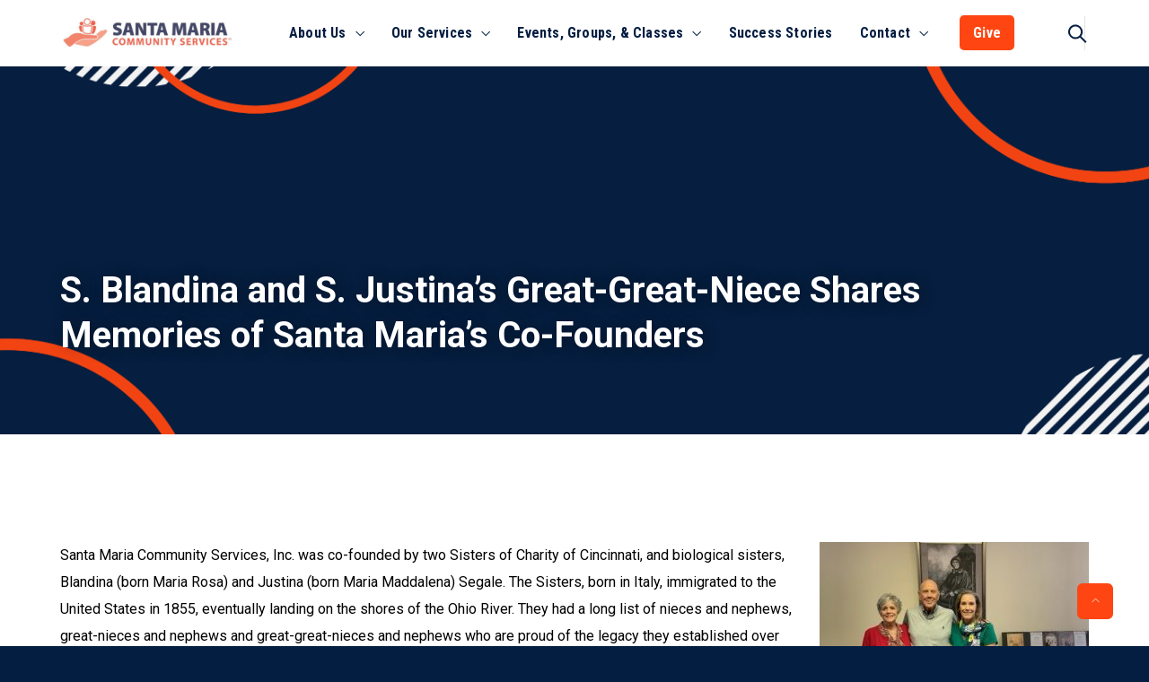

--- FILE ---
content_type: text/html; charset=UTF-8
request_url: https://santamaria-cincy.org/familymemories/
body_size: 30692
content:
<!DOCTYPE html>
<html lang="en-US" prefix="og: http://ogp.me/ns# fb: http://ogp.me/ns/fb#" class="no-js no-svg">
<head>
<meta charset="UTF-8">
<meta name="viewport" content="width=device-width, initial-scale=1">
<link rel="profile" href="https://gmpg.org/xfn/11">
<title>S. Blandina and S. Justina&#8217;s Great-Great-Niece Shares Memories of Santa Maria&#8217;s Co-Founders &#8211; Santa Maria Community Services</title>
<meta name='robots' content='max-image-preview:large' />
<link rel="alternate" type="application/rss+xml" title="Santa Maria Community Services &raquo; Feed" href="https://santamaria-cincy.org/feed/" />
<link rel="alternate" type="application/rss+xml" title="Santa Maria Community Services &raquo; Comments Feed" href="https://santamaria-cincy.org/comments/feed/" />
<link rel="alternate" type="text/calendar" title="Santa Maria Community Services &raquo; iCal Feed" href="https://santamaria-cincy.org/events/?ical=1" />
<link rel="alternate" title="oEmbed (JSON)" type="application/json+oembed" href="https://santamaria-cincy.org/wp-json/oembed/1.0/embed?url=https%3A%2F%2Fsantamaria-cincy.org%2Ffamilymemories%2F" />
<link rel="alternate" title="oEmbed (XML)" type="text/xml+oembed" href="https://santamaria-cincy.org/wp-json/oembed/1.0/embed?url=https%3A%2F%2Fsantamaria-cincy.org%2Ffamilymemories%2F&#038;format=xml" />
<meta property="og:title" content="S. Blandina and S. Justina&#8217;s Great-Great-Niece Shares Memories of Santa Maria&#8217;s Co-Founders"/>
<meta property="og:type" content="article"/>
<meta property="og:url" content="https://santamaria-cincy.org/familymemories/"/>
<meta property="og:site_name" content="Santa Maria Community Services"/>
<meta property="og:description" content="Santa Maria Community Services, Inc. was co-founded by two Sisters of Charity of Cincinnati, and biological sisters, Blandina (born Maria Rosa) and Justina (born Maria Maddalena) Segale. The Sisters, born"/>
<meta property="og:image" content="https://santamaria-cincy.org/wp-content/uploads/2022/12/Memories-Stagge-Story-300x300.png"/>
<meta property="og:image:width" content="300"/>
<meta property="og:image:height" content="300"/>
		<!-- This site uses the Google Analytics by MonsterInsights plugin v9.11.1 - Using Analytics tracking - https://www.monsterinsights.com/ -->
							<script src="//www.googletagmanager.com/gtag/js?id=G-4N8B8EMZRS"  data-cfasync="false" data-wpfc-render="false" type="text/javascript" async></script>
			<script data-cfasync="false" data-wpfc-render="false" type="text/javascript">
				var mi_version = '9.11.1';
				var mi_track_user = true;
				var mi_no_track_reason = '';
								var MonsterInsightsDefaultLocations = {"page_location":"https:\/\/santamaria-cincy.org\/familymemories\/"};
								if ( typeof MonsterInsightsPrivacyGuardFilter === 'function' ) {
					var MonsterInsightsLocations = (typeof MonsterInsightsExcludeQuery === 'object') ? MonsterInsightsPrivacyGuardFilter( MonsterInsightsExcludeQuery ) : MonsterInsightsPrivacyGuardFilter( MonsterInsightsDefaultLocations );
				} else {
					var MonsterInsightsLocations = (typeof MonsterInsightsExcludeQuery === 'object') ? MonsterInsightsExcludeQuery : MonsterInsightsDefaultLocations;
				}

								var disableStrs = [
										'ga-disable-G-4N8B8EMZRS',
									];

				/* Function to detect opted out users */
				function __gtagTrackerIsOptedOut() {
					for (var index = 0; index < disableStrs.length; index++) {
						if (document.cookie.indexOf(disableStrs[index] + '=true') > -1) {
							return true;
						}
					}

					return false;
				}

				/* Disable tracking if the opt-out cookie exists. */
				if (__gtagTrackerIsOptedOut()) {
					for (var index = 0; index < disableStrs.length; index++) {
						window[disableStrs[index]] = true;
					}
				}

				/* Opt-out function */
				function __gtagTrackerOptout() {
					for (var index = 0; index < disableStrs.length; index++) {
						document.cookie = disableStrs[index] + '=true; expires=Thu, 31 Dec 2099 23:59:59 UTC; path=/';
						window[disableStrs[index]] = true;
					}
				}

				if ('undefined' === typeof gaOptout) {
					function gaOptout() {
						__gtagTrackerOptout();
					}
				}
								window.dataLayer = window.dataLayer || [];

				window.MonsterInsightsDualTracker = {
					helpers: {},
					trackers: {},
				};
				if (mi_track_user) {
					function __gtagDataLayer() {
						dataLayer.push(arguments);
					}

					function __gtagTracker(type, name, parameters) {
						if (!parameters) {
							parameters = {};
						}

						if (parameters.send_to) {
							__gtagDataLayer.apply(null, arguments);
							return;
						}

						if (type === 'event') {
														parameters.send_to = monsterinsights_frontend.v4_id;
							var hookName = name;
							if (typeof parameters['event_category'] !== 'undefined') {
								hookName = parameters['event_category'] + ':' + name;
							}

							if (typeof MonsterInsightsDualTracker.trackers[hookName] !== 'undefined') {
								MonsterInsightsDualTracker.trackers[hookName](parameters);
							} else {
								__gtagDataLayer('event', name, parameters);
							}
							
						} else {
							__gtagDataLayer.apply(null, arguments);
						}
					}

					__gtagTracker('js', new Date());
					__gtagTracker('set', {
						'developer_id.dZGIzZG': true,
											});
					if ( MonsterInsightsLocations.page_location ) {
						__gtagTracker('set', MonsterInsightsLocations);
					}
										__gtagTracker('config', 'G-4N8B8EMZRS', {"forceSSL":"true","link_attribution":"true"} );
										window.gtag = __gtagTracker;										(function () {
						/* https://developers.google.com/analytics/devguides/collection/analyticsjs/ */
						/* ga and __gaTracker compatibility shim. */
						var noopfn = function () {
							return null;
						};
						var newtracker = function () {
							return new Tracker();
						};
						var Tracker = function () {
							return null;
						};
						var p = Tracker.prototype;
						p.get = noopfn;
						p.set = noopfn;
						p.send = function () {
							var args = Array.prototype.slice.call(arguments);
							args.unshift('send');
							__gaTracker.apply(null, args);
						};
						var __gaTracker = function () {
							var len = arguments.length;
							if (len === 0) {
								return;
							}
							var f = arguments[len - 1];
							if (typeof f !== 'object' || f === null || typeof f.hitCallback !== 'function') {
								if ('send' === arguments[0]) {
									var hitConverted, hitObject = false, action;
									if ('event' === arguments[1]) {
										if ('undefined' !== typeof arguments[3]) {
											hitObject = {
												'eventAction': arguments[3],
												'eventCategory': arguments[2],
												'eventLabel': arguments[4],
												'value': arguments[5] ? arguments[5] : 1,
											}
										}
									}
									if ('pageview' === arguments[1]) {
										if ('undefined' !== typeof arguments[2]) {
											hitObject = {
												'eventAction': 'page_view',
												'page_path': arguments[2],
											}
										}
									}
									if (typeof arguments[2] === 'object') {
										hitObject = arguments[2];
									}
									if (typeof arguments[5] === 'object') {
										Object.assign(hitObject, arguments[5]);
									}
									if ('undefined' !== typeof arguments[1].hitType) {
										hitObject = arguments[1];
										if ('pageview' === hitObject.hitType) {
											hitObject.eventAction = 'page_view';
										}
									}
									if (hitObject) {
										action = 'timing' === arguments[1].hitType ? 'timing_complete' : hitObject.eventAction;
										hitConverted = mapArgs(hitObject);
										__gtagTracker('event', action, hitConverted);
									}
								}
								return;
							}

							function mapArgs(args) {
								var arg, hit = {};
								var gaMap = {
									'eventCategory': 'event_category',
									'eventAction': 'event_action',
									'eventLabel': 'event_label',
									'eventValue': 'event_value',
									'nonInteraction': 'non_interaction',
									'timingCategory': 'event_category',
									'timingVar': 'name',
									'timingValue': 'value',
									'timingLabel': 'event_label',
									'page': 'page_path',
									'location': 'page_location',
									'title': 'page_title',
									'referrer' : 'page_referrer',
								};
								for (arg in args) {
																		if (!(!args.hasOwnProperty(arg) || !gaMap.hasOwnProperty(arg))) {
										hit[gaMap[arg]] = args[arg];
									} else {
										hit[arg] = args[arg];
									}
								}
								return hit;
							}

							try {
								f.hitCallback();
							} catch (ex) {
							}
						};
						__gaTracker.create = newtracker;
						__gaTracker.getByName = newtracker;
						__gaTracker.getAll = function () {
							return [];
						};
						__gaTracker.remove = noopfn;
						__gaTracker.loaded = true;
						window['__gaTracker'] = __gaTracker;
					})();
									} else {
										console.log("");
					(function () {
						function __gtagTracker() {
							return null;
						}

						window['__gtagTracker'] = __gtagTracker;
						window['gtag'] = __gtagTracker;
					})();
									}
			</script>
							<!-- / Google Analytics by MonsterInsights -->
		<style id='wp-img-auto-sizes-contain-inline-css' type='text/css'>
img:is([sizes=auto i],[sizes^="auto," i]){contain-intrinsic-size:3000px 1500px}
/*# sourceURL=wp-img-auto-sizes-contain-inline-css */
</style>
<link rel='stylesheet' id='simple-lightbox-css-css' href='https://santamaria-cincy.org/wp-content/plugins/portfolio-elementor/elementor/../vendor/simplelightbox/dist/simplelightbox.min.css?ver=2.14.2' type='text/css' media='all' />
<link rel='stylesheet' id='elpt-portfolio-css-css' href='https://santamaria-cincy.org/wp-content/plugins/portfolio-elementor/elementor/../assets/css/powerfolio_css.css?ver=3.2.2' type='text/css' media='all' />
<link rel='stylesheet' id='owl-carousel-css-css' href='https://santamaria-cincy.org/wp-content/plugins/portfolio-elementor/elementor/../vendor/owl.carousel/assets/owl.carousel.css?ver=2.3.4' type='text/css' media='all' />
<link rel='stylesheet' id='owl-carousel-theme-css-css' href='https://santamaria-cincy.org/wp-content/plugins/portfolio-elementor/elementor/../vendor/owl.carousel/assets/owl.theme.default.min.css?ver=2.3.4' type='text/css' media='all' />
<link rel='stylesheet' id='pwrgrids-css-css' href='https://santamaria-cincy.org/wp-content/plugins/portfolio-elementor/elementor/../assets/css/pwrgrids_css.css?ver=3.2.2' type='text/css' media='all' />
<link rel='stylesheet' id='image-hover-css' href='https://santamaria-cincy.org/wp-content/plugins/charety-core/elementor-supports/assets/css/image-hover.min.css?ver=1.0' type='text/css' media='all' />
<link rel='stylesheet' id='font-awesome-css' href='https://santamaria-cincy.org/wp-content/plugins/elementor/assets/lib/font-awesome/css/font-awesome.min.css?ver=4.7.0' type='text/css' media='all' />
<link rel='stylesheet' id='charety-core-style-css' href='https://santamaria-cincy.org/wp-content/plugins/charety-core/elementor-supports/assets/css/style.css?ver=1.0' type='text/css' media='all' />
<style id='wp-emoji-styles-inline-css' type='text/css'>

	img.wp-smiley, img.emoji {
		display: inline !important;
		border: none !important;
		box-shadow: none !important;
		height: 1em !important;
		width: 1em !important;
		margin: 0 0.07em !important;
		vertical-align: -0.1em !important;
		background: none !important;
		padding: 0 !important;
	}
/*# sourceURL=wp-emoji-styles-inline-css */
</style>
<link rel='stylesheet' id='wp-block-library-css' href='https://santamaria-cincy.org/wp-includes/css/dist/block-library/style.min.css?ver=6.9' type='text/css' media='all' />
<style id='wp-block-library-theme-inline-css' type='text/css'>
.wp-block-audio :where(figcaption){color:#555;font-size:13px;text-align:center}.is-dark-theme .wp-block-audio :where(figcaption){color:#ffffffa6}.wp-block-audio{margin:0 0 1em}.wp-block-code{border:1px solid #ccc;border-radius:4px;font-family:Menlo,Consolas,monaco,monospace;padding:.8em 1em}.wp-block-embed :where(figcaption){color:#555;font-size:13px;text-align:center}.is-dark-theme .wp-block-embed :where(figcaption){color:#ffffffa6}.wp-block-embed{margin:0 0 1em}.blocks-gallery-caption{color:#555;font-size:13px;text-align:center}.is-dark-theme .blocks-gallery-caption{color:#ffffffa6}:root :where(.wp-block-image figcaption){color:#555;font-size:13px;text-align:center}.is-dark-theme :root :where(.wp-block-image figcaption){color:#ffffffa6}.wp-block-image{margin:0 0 1em}.wp-block-pullquote{border-bottom:4px solid;border-top:4px solid;color:currentColor;margin-bottom:1.75em}.wp-block-pullquote :where(cite),.wp-block-pullquote :where(footer),.wp-block-pullquote__citation{color:currentColor;font-size:.8125em;font-style:normal;text-transform:uppercase}.wp-block-quote{border-left:.25em solid;margin:0 0 1.75em;padding-left:1em}.wp-block-quote cite,.wp-block-quote footer{color:currentColor;font-size:.8125em;font-style:normal;position:relative}.wp-block-quote:where(.has-text-align-right){border-left:none;border-right:.25em solid;padding-left:0;padding-right:1em}.wp-block-quote:where(.has-text-align-center){border:none;padding-left:0}.wp-block-quote.is-large,.wp-block-quote.is-style-large,.wp-block-quote:where(.is-style-plain){border:none}.wp-block-search .wp-block-search__label{font-weight:700}.wp-block-search__button{border:1px solid #ccc;padding:.375em .625em}:where(.wp-block-group.has-background){padding:1.25em 2.375em}.wp-block-separator.has-css-opacity{opacity:.4}.wp-block-separator{border:none;border-bottom:2px solid;margin-left:auto;margin-right:auto}.wp-block-separator.has-alpha-channel-opacity{opacity:1}.wp-block-separator:not(.is-style-wide):not(.is-style-dots){width:100px}.wp-block-separator.has-background:not(.is-style-dots){border-bottom:none;height:1px}.wp-block-separator.has-background:not(.is-style-wide):not(.is-style-dots){height:2px}.wp-block-table{margin:0 0 1em}.wp-block-table td,.wp-block-table th{word-break:normal}.wp-block-table :where(figcaption){color:#555;font-size:13px;text-align:center}.is-dark-theme .wp-block-table :where(figcaption){color:#ffffffa6}.wp-block-video :where(figcaption){color:#555;font-size:13px;text-align:center}.is-dark-theme .wp-block-video :where(figcaption){color:#ffffffa6}.wp-block-video{margin:0 0 1em}:root :where(.wp-block-template-part.has-background){margin-bottom:0;margin-top:0;padding:1.25em 2.375em}
/*# sourceURL=/wp-includes/css/dist/block-library/theme.min.css */
</style>
<style id='classic-theme-styles-inline-css' type='text/css'>
/*! This file is auto-generated */
.wp-block-button__link{color:#fff;background-color:#32373c;border-radius:9999px;box-shadow:none;text-decoration:none;padding:calc(.667em + 2px) calc(1.333em + 2px);font-size:1.125em}.wp-block-file__button{background:#32373c;color:#fff;text-decoration:none}
/*# sourceURL=/wp-includes/css/classic-themes.min.css */
</style>
<style id='powerfolio-portfolio-block-style-inline-css' type='text/css'>
.wp-block-create-block-my-first-block{background-color:#21759b;color:#fff;padding:2px}

/*# sourceURL=https://santamaria-cincy.org/wp-content/plugins/portfolio-elementor/build/portfolio-block/style-index.css */
</style>
<style id='powerfolio-image-gallery-block-style-inline-css' type='text/css'>
.wp-block-create-block-my-first-block{background-color:#21759b;color:#fff;padding:2px}

/*# sourceURL=https://santamaria-cincy.org/wp-content/plugins/portfolio-elementor/build/image-gallery-block/style-index.css */
</style>
<style id='global-styles-inline-css' type='text/css'>
:root{--wp--preset--aspect-ratio--square: 1;--wp--preset--aspect-ratio--4-3: 4/3;--wp--preset--aspect-ratio--3-4: 3/4;--wp--preset--aspect-ratio--3-2: 3/2;--wp--preset--aspect-ratio--2-3: 2/3;--wp--preset--aspect-ratio--16-9: 16/9;--wp--preset--aspect-ratio--9-16: 9/16;--wp--preset--color--black: #000000;--wp--preset--color--cyan-bluish-gray: #abb8c3;--wp--preset--color--white: #FFF;--wp--preset--color--pale-pink: #f78da7;--wp--preset--color--vivid-red: #cf2e2e;--wp--preset--color--luminous-vivid-orange: #ff6900;--wp--preset--color--luminous-vivid-amber: #fcb900;--wp--preset--color--light-green-cyan: #7bdcb5;--wp--preset--color--vivid-green-cyan: #00d084;--wp--preset--color--pale-cyan-blue: #8ed1fc;--wp--preset--color--vivid-cyan-blue: #0693e3;--wp--preset--color--vivid-purple: #9b51e0;--wp--preset--color--dark-gray: #111;--wp--preset--color--light-gray: #767676;--wp--preset--gradient--vivid-cyan-blue-to-vivid-purple: linear-gradient(135deg,rgb(6,147,227) 0%,rgb(155,81,224) 100%);--wp--preset--gradient--light-green-cyan-to-vivid-green-cyan: linear-gradient(135deg,rgb(122,220,180) 0%,rgb(0,208,130) 100%);--wp--preset--gradient--luminous-vivid-amber-to-luminous-vivid-orange: linear-gradient(135deg,rgb(252,185,0) 0%,rgb(255,105,0) 100%);--wp--preset--gradient--luminous-vivid-orange-to-vivid-red: linear-gradient(135deg,rgb(255,105,0) 0%,rgb(207,46,46) 100%);--wp--preset--gradient--very-light-gray-to-cyan-bluish-gray: linear-gradient(135deg,rgb(238,238,238) 0%,rgb(169,184,195) 100%);--wp--preset--gradient--cool-to-warm-spectrum: linear-gradient(135deg,rgb(74,234,220) 0%,rgb(151,120,209) 20%,rgb(207,42,186) 40%,rgb(238,44,130) 60%,rgb(251,105,98) 80%,rgb(254,248,76) 100%);--wp--preset--gradient--blush-light-purple: linear-gradient(135deg,rgb(255,206,236) 0%,rgb(152,150,240) 100%);--wp--preset--gradient--blush-bordeaux: linear-gradient(135deg,rgb(254,205,165) 0%,rgb(254,45,45) 50%,rgb(107,0,62) 100%);--wp--preset--gradient--luminous-dusk: linear-gradient(135deg,rgb(255,203,112) 0%,rgb(199,81,192) 50%,rgb(65,88,208) 100%);--wp--preset--gradient--pale-ocean: linear-gradient(135deg,rgb(255,245,203) 0%,rgb(182,227,212) 50%,rgb(51,167,181) 100%);--wp--preset--gradient--electric-grass: linear-gradient(135deg,rgb(202,248,128) 0%,rgb(113,206,126) 100%);--wp--preset--gradient--midnight: linear-gradient(135deg,rgb(2,3,129) 0%,rgb(40,116,252) 100%);--wp--preset--font-size--small: 13px;--wp--preset--font-size--medium: 20px;--wp--preset--font-size--large: 36px;--wp--preset--font-size--x-large: 42px;--wp--preset--spacing--20: 0.44rem;--wp--preset--spacing--30: 0.67rem;--wp--preset--spacing--40: 1rem;--wp--preset--spacing--50: 1.5rem;--wp--preset--spacing--60: 2.25rem;--wp--preset--spacing--70: 3.38rem;--wp--preset--spacing--80: 5.06rem;--wp--preset--shadow--natural: 6px 6px 9px rgba(0, 0, 0, 0.2);--wp--preset--shadow--deep: 12px 12px 50px rgba(0, 0, 0, 0.4);--wp--preset--shadow--sharp: 6px 6px 0px rgba(0, 0, 0, 0.2);--wp--preset--shadow--outlined: 6px 6px 0px -3px rgb(255, 255, 255), 6px 6px rgb(0, 0, 0);--wp--preset--shadow--crisp: 6px 6px 0px rgb(0, 0, 0);}:where(.is-layout-flex){gap: 0.5em;}:where(.is-layout-grid){gap: 0.5em;}body .is-layout-flex{display: flex;}.is-layout-flex{flex-wrap: wrap;align-items: center;}.is-layout-flex > :is(*, div){margin: 0;}body .is-layout-grid{display: grid;}.is-layout-grid > :is(*, div){margin: 0;}:where(.wp-block-columns.is-layout-flex){gap: 2em;}:where(.wp-block-columns.is-layout-grid){gap: 2em;}:where(.wp-block-post-template.is-layout-flex){gap: 1.25em;}:where(.wp-block-post-template.is-layout-grid){gap: 1.25em;}.has-black-color{color: var(--wp--preset--color--black) !important;}.has-cyan-bluish-gray-color{color: var(--wp--preset--color--cyan-bluish-gray) !important;}.has-white-color{color: var(--wp--preset--color--white) !important;}.has-pale-pink-color{color: var(--wp--preset--color--pale-pink) !important;}.has-vivid-red-color{color: var(--wp--preset--color--vivid-red) !important;}.has-luminous-vivid-orange-color{color: var(--wp--preset--color--luminous-vivid-orange) !important;}.has-luminous-vivid-amber-color{color: var(--wp--preset--color--luminous-vivid-amber) !important;}.has-light-green-cyan-color{color: var(--wp--preset--color--light-green-cyan) !important;}.has-vivid-green-cyan-color{color: var(--wp--preset--color--vivid-green-cyan) !important;}.has-pale-cyan-blue-color{color: var(--wp--preset--color--pale-cyan-blue) !important;}.has-vivid-cyan-blue-color{color: var(--wp--preset--color--vivid-cyan-blue) !important;}.has-vivid-purple-color{color: var(--wp--preset--color--vivid-purple) !important;}.has-black-background-color{background-color: var(--wp--preset--color--black) !important;}.has-cyan-bluish-gray-background-color{background-color: var(--wp--preset--color--cyan-bluish-gray) !important;}.has-white-background-color{background-color: var(--wp--preset--color--white) !important;}.has-pale-pink-background-color{background-color: var(--wp--preset--color--pale-pink) !important;}.has-vivid-red-background-color{background-color: var(--wp--preset--color--vivid-red) !important;}.has-luminous-vivid-orange-background-color{background-color: var(--wp--preset--color--luminous-vivid-orange) !important;}.has-luminous-vivid-amber-background-color{background-color: var(--wp--preset--color--luminous-vivid-amber) !important;}.has-light-green-cyan-background-color{background-color: var(--wp--preset--color--light-green-cyan) !important;}.has-vivid-green-cyan-background-color{background-color: var(--wp--preset--color--vivid-green-cyan) !important;}.has-pale-cyan-blue-background-color{background-color: var(--wp--preset--color--pale-cyan-blue) !important;}.has-vivid-cyan-blue-background-color{background-color: var(--wp--preset--color--vivid-cyan-blue) !important;}.has-vivid-purple-background-color{background-color: var(--wp--preset--color--vivid-purple) !important;}.has-black-border-color{border-color: var(--wp--preset--color--black) !important;}.has-cyan-bluish-gray-border-color{border-color: var(--wp--preset--color--cyan-bluish-gray) !important;}.has-white-border-color{border-color: var(--wp--preset--color--white) !important;}.has-pale-pink-border-color{border-color: var(--wp--preset--color--pale-pink) !important;}.has-vivid-red-border-color{border-color: var(--wp--preset--color--vivid-red) !important;}.has-luminous-vivid-orange-border-color{border-color: var(--wp--preset--color--luminous-vivid-orange) !important;}.has-luminous-vivid-amber-border-color{border-color: var(--wp--preset--color--luminous-vivid-amber) !important;}.has-light-green-cyan-border-color{border-color: var(--wp--preset--color--light-green-cyan) !important;}.has-vivid-green-cyan-border-color{border-color: var(--wp--preset--color--vivid-green-cyan) !important;}.has-pale-cyan-blue-border-color{border-color: var(--wp--preset--color--pale-cyan-blue) !important;}.has-vivid-cyan-blue-border-color{border-color: var(--wp--preset--color--vivid-cyan-blue) !important;}.has-vivid-purple-border-color{border-color: var(--wp--preset--color--vivid-purple) !important;}.has-vivid-cyan-blue-to-vivid-purple-gradient-background{background: var(--wp--preset--gradient--vivid-cyan-blue-to-vivid-purple) !important;}.has-light-green-cyan-to-vivid-green-cyan-gradient-background{background: var(--wp--preset--gradient--light-green-cyan-to-vivid-green-cyan) !important;}.has-luminous-vivid-amber-to-luminous-vivid-orange-gradient-background{background: var(--wp--preset--gradient--luminous-vivid-amber-to-luminous-vivid-orange) !important;}.has-luminous-vivid-orange-to-vivid-red-gradient-background{background: var(--wp--preset--gradient--luminous-vivid-orange-to-vivid-red) !important;}.has-very-light-gray-to-cyan-bluish-gray-gradient-background{background: var(--wp--preset--gradient--very-light-gray-to-cyan-bluish-gray) !important;}.has-cool-to-warm-spectrum-gradient-background{background: var(--wp--preset--gradient--cool-to-warm-spectrum) !important;}.has-blush-light-purple-gradient-background{background: var(--wp--preset--gradient--blush-light-purple) !important;}.has-blush-bordeaux-gradient-background{background: var(--wp--preset--gradient--blush-bordeaux) !important;}.has-luminous-dusk-gradient-background{background: var(--wp--preset--gradient--luminous-dusk) !important;}.has-pale-ocean-gradient-background{background: var(--wp--preset--gradient--pale-ocean) !important;}.has-electric-grass-gradient-background{background: var(--wp--preset--gradient--electric-grass) !important;}.has-midnight-gradient-background{background: var(--wp--preset--gradient--midnight) !important;}.has-small-font-size{font-size: var(--wp--preset--font-size--small) !important;}.has-medium-font-size{font-size: var(--wp--preset--font-size--medium) !important;}.has-large-font-size{font-size: var(--wp--preset--font-size--large) !important;}.has-x-large-font-size{font-size: var(--wp--preset--font-size--x-large) !important;}
:where(.wp-block-post-template.is-layout-flex){gap: 1.25em;}:where(.wp-block-post-template.is-layout-grid){gap: 1.25em;}
:where(.wp-block-term-template.is-layout-flex){gap: 1.25em;}:where(.wp-block-term-template.is-layout-grid){gap: 1.25em;}
:where(.wp-block-columns.is-layout-flex){gap: 2em;}:where(.wp-block-columns.is-layout-grid){gap: 2em;}
:root :where(.wp-block-pullquote){font-size: 1.5em;line-height: 1.6;}
/*# sourceURL=global-styles-inline-css */
</style>
<link rel='stylesheet' id='ctct_form_styles-css' href='https://santamaria-cincy.org/wp-content/plugins/constant-contact-forms/assets/css/style.css?ver=2.16.0' type='text/css' media='all' />
<link rel='stylesheet' id='SFSImainCss-css' href='https://santamaria-cincy.org/wp-content/plugins/ultimate-social-media-icons/css/sfsi-style.css?ver=2.9.6' type='text/css' media='all' />
<link rel='stylesheet' id='tribe-events-v2-single-skeleton-css' href='https://santamaria-cincy.org/wp-content/plugins/the-events-calendar/build/css/tribe-events-single-skeleton.css?ver=6.15.14' type='text/css' media='all' />
<link rel='stylesheet' id='tribe-events-v2-single-skeleton-full-css' href='https://santamaria-cincy.org/wp-content/plugins/the-events-calendar/build/css/tribe-events-single-full.css?ver=6.15.14' type='text/css' media='all' />
<link rel='stylesheet' id='tec-events-elementor-widgets-base-styles-css' href='https://santamaria-cincy.org/wp-content/plugins/the-events-calendar/build/css/integrations/plugins/elementor/widgets/widget-base.css?ver=6.15.14' type='text/css' media='all' />
<link rel='stylesheet' id='bootstrap-css' href='https://santamaria-cincy.org/wp-content/themes/charety/assets/css/bootstrap.min.css?ver=5.0' type='text/css' media='all' />
<link rel='stylesheet' id='themify-icons-css' href='https://santamaria-cincy.org/wp-content/themes/charety/assets/css/themify-icons.css?ver=1.0' type='text/css' media='all' />
<link rel='stylesheet' id='animate-css' href='https://santamaria-cincy.org/wp-content/themes/charety/assets/css/animate.min.css?ver=3.5.1' type='text/css' media='all' />
<link rel='stylesheet' id='elementor-frontend-css' href='https://santamaria-cincy.org/wp-content/plugins/elementor/assets/css/frontend.min.css?ver=3.34.2' type='text/css' media='all' />
<link rel='stylesheet' id='charety-style-css' href='https://santamaria-cincy.org/wp-content/themes/charety/style.css?ver=1.0' type='text/css' media='all' />
<style id='charety-style-inline-css' type='text/css'>
body{color:#494949;font-family:Roboto;font-weight:400;font-size:16px;line-height:30px}h1{color:#041e41;font-family:Roboto;font-weight:700;font-size:44px;line-height:50px}h2{color:#ff4612;font-family:Roboto;font-weight:700;font-size:36px;line-height:48px}h3{color:#041e41;font-family:Roboto;font-weight:700;font-size:28px;line-height:40px}h4,blockquote,.fbox-number{color:#041e41;font-family:Roboto;font-weight:700;font-size:22px;line-height:34px}h5{color:#041e41;font-family:Roboto Condensed;font-weight:700;font-size:18px;line-height:30px}h6{color:#041e41;font-family:Roboto Condensed;font-weight:700;font-size:16px;line-height:28px}a{color:#ff4612}a:hover{color:#d7380c}a:active{color:#d7380c}.widget{color:#797979}.widget .widget-title{font-family:Quicksand;font-weight:700;font-size:22px;line-height:30px}.container,.boxed-container,.boxed-container .site-footer.footer-fixed,.custom-container{width:1170px}body .elementor-section.elementor-section-boxed>.elementor-container{max-width:1170px}.charety-content > .charety-content-inner{}.header-inner .main-logo img{max-height:60px}.header-inner .sticky-logo img{max-height:60px}.mobile-header-inner .mobile-logo img{max-height:50px}header.charety-header{background-color:transparent;background-color:#ffffff;background-image:url(https://santamaria-cincy.org/wp-content/uploads/2025/04/Web-Header-2025-1.png);background-repeat:no-repeat}.topbar{color:#ffffff;font-family:Roboto;font-weight:400;font-size:15px;background:#041e41}.topbar a,.mobile-topbar-wrap a{color:#ffffff}.topbar a:hover,.mobile-topbar-wrap a:hover{color:#ff4612}.topbar a:active,.topbar a:focus,.mobile-topbar-wrap a:focus,.mobile-topbar-wrap a:active{color:#ffffff}.mobile-topbar-wrap{color:#ffffff;font-family:Roboto;font-weight:400;font-size:15px;background:#041e41}.topbar-items > li{height:45px ;line-height:45px }.header-sticky .topbar-items > li,.sticky-scroll.show-menu .topbar-items > li{height:45px ;line-height:45px }.topbar-items > li img{max-height:45px }.logobar{font-size:14px;background:#ffffff}.logobar a{color:#041e41}.logobar a:hover{color:#f74f22}.logobar a:active,.logobar a:focus,.logobar .charety-main-menu > li.current-menu-item > a,.logobar a.active{color:#f74f22}.logobar-items > li{height:74px ;line-height:74px }.header-sticky .logobar-items > li,.sticky-scroll.show-menu .logobar-items > li{height:74px ;line-height:74px }.logobar-items > li img{max-height:74px }.header-sticky .logobar,.sticky-scroll.show-menu .logobar{}.header-sticky .logobar a,.sticky-scroll.show-menu .logobar a{}.header-sticky .logobar a:hover,.sticky-scroll.show-menu .logobar a:hover{}.header-sticky .logobar a:active,.sticky-scroll.show-menu .logobar a:active,.header-sticky .logobar .charety-main-menu .current-menu-item > a,.header-sticky .logobar .charety-main-menu .current-menu-ancestor > a,.sticky-scroll.show-menu .logobar .charety-main-menu .current-menu-item > a,.sticky-scroll.show-menu .logobar .charety-main-menu .current-menu-ancestor > a,.header-sticky .logobar a.active,.sticky-scroll.show-menu .logobar a.active{}	.header-sticky .logobar img.custom-logo,.sticky-scroll.show-menu .logobar img.custom-logo{max-height:74px }.navbar{color:#252525;font-weight:600;background:#ffffff}.navbar a{color:#041e41}.navbar a:hover{color:#f74f22}.navbar a:active,.navbar a:focus,.navbar .charety-main-menu > .current-menu-item > a,.navbar .charety-main-menu > .current-menu-ancestor > a,.navbar a.active{color:#f74f22}.navbar-items > li,.navbar-items .diare-main-menu > li > a{height:74px ;line-height:74px }.header-sticky .navbar-items > li,.sticky-scroll.show-menu .navbar-items > li,.header-sticky .navbar-items .diare-main-menu > li > a,.sticky-scroll.show-menu .navbar-items .diare-main-menu > li > a{height:74px ;line-height:74px }.navbar-items > li img{max-height:74px }.header-sticky .navbar,.sticky-scroll.show-menu .navbar{color:#ffffff;background:#ffffff}.header-sticky .navbar a,.sticky-scroll.show-menu .navbar a{color:#041e41}.header-sticky .navbar a:hover,.sticky-scroll.show-menu .navbar a:hover{color:#f74f22}.header-sticky .navbar a:active,.sticky-scroll.show-menu .navbar a:active,.header-sticky .navbar .charety-main-menu .current-menu-item > a,.header-sticky .navbar .charety-main-menu .current-menu-ancestor > a,.sticky-scroll.show-menu .navbar .charety-main-menu .current-menu-item > a,.sticky-scroll.show-menu .navbar .charety-main-menu .current-menu-ancestor > a,.header-sticky .navbar a.active,.sticky-scroll.show-menu .navbar a.active{color:#f74f22}.sticky-scroll.show-menu .navbar img.custom-logo{max-height:74px }.secondary-menu-area{width:350px }.secondary-menu-area{left:-350px}.secondary-menu-area.left-overlay,.secondary-menu-area.left-push{left:-350px}.secondary-menu-area.right-overlay,.secondary-menu-area.right-push{}.secondary-menu-area .secondary-menu-area-inner{}.secondary-menu-area a{}.secondary-menu-area a:hover{}.secondary-menu-area a:active{}.sticky-header-space{}.sticky-header-space li a{}.sticky-header-space li a:hover{}.sticky-header-space li a:active{}	.mobile-header-items > li{height:70px ;line-height:70px }.mobile-header{background:#ffffff}.mobile-header-items li a{color:#252525}.mobile-header-items li a:hover{color:#f74f22}.mobile-header-items li a:active{color:#f74f22}.header-sticky .mobile-header-items > li,.show-menu .mobile-header-items > li{height:70px;line-height:70px}.mobile-header .header-sticky,.mobile-header .show-menu{background:#ffffff}.header-sticky .mobile-header-items li a,.show-menu .mobile-header-items li a{color:#252525}.header-sticky .mobile-header-items li a:hover,.show-menu .mobile-header-items li a:hover{color:#f74f22}.header-sticky .mobile-header-items li a:hover,.show-menu .mobile-header-items li a:hover{color:#f74f22}.mobile-bar{}.mobile-bar li a{color:#252525}.mobile-bar li a:hover{color:#f74f22}.mobile-bar li a:active,ul > li.current-menu-item > a,ul > li.current-menu-parent > a,ul > li.current-menu-ancestor > a,.charety-mobile-menu li.menu-item a.active{color:#f74f22}ul.charety-main-menu > li > a,ul.charety-main-menu > li > .main-logo{color:#041e41;font-family:Roboto Condensed;font-weight:700;font-size:16px;letter-spacing:0.2px;text-transform:capitalize}ul.dropdown-menu{}ul.dropdown-menu > li{color:#041e41;font-family:Roboto;font-weight:700;font-size:16px;letter-spacing:0.2px;text-transform:capitalize}ul.dropdown-menu > li a,ul.mega-child-dropdown-menu > li a,.header-sticky ul.dropdown-menu > li a,.sticky-scroll.show-menu ul.dropdown-menu > li a,.header-sticky ul.mega-child-dropdown-menu > li a,.sticky-scroll.show-menu ul.mega-child-dropdown-menu > li a{color:#252525}ul.dropdown-menu > li a:hover,ul.mega-child-dropdown-menu > li a:hover,.header-sticky ul.dropdown-menu > li a:hover,.sticky-scroll.show-menu ul.dropdown-menu > li a:hover,.header-sticky ul.mega-child-dropdown-menu > li a:hover,.sticky-scroll.show-menu ul.mega-child-dropdown-menu > li a:hover{color:#ff4612}ul.dropdown-menu > li a:active,ul.mega-child-dropdown-menu > li a:active,.header-sticky ul.dropdown-menu > li a:active,.sticky-scroll.show-menu ul.dropdown-menu > li a:active,.header-sticky ul.mega-child-dropdown-menu > li a:active,.sticky-scroll.show-menu ul.mega-child-dropdown-menu > li a:active,ul.dropdown-menu > li.current-menu-item > a,ul.dropdown-menu > li.current-menu-parent > a,ul.dropdown-menu > li.current-menu-ancestor > a,ul.mega-child-dropdown-menu > li.current-menu-item > a{color:#ff4612}.charety-single-post .page-title-wrap-inner{color:#ffffff;background-image:url(https://santamaria-cincy.org/wp-content/uploads/2025/04/Web-Header-2025-1.png);background-repeat:no-repeat;background-position:center center;background-size:cover;padding-top:225px;padding-bottom:85px}.charety-single-post .page-title-wrap a{color:#ffffff}.charety-single-post .page-title-wrap a:hover{color:#e2e2e2}.charety-single-post .page-title-wrap a:active{color:#ffffff}.charety-single-post .page-title-wrap-inner > .page-title-overlay{background:rgba(45,45,45,0.06)}.charety-blog .page-title-wrap-inner{color:#ffffff;background-color:#041e41;background-image:url(https://santamaria-cincy.org/wp-content/uploads/2025/04/Web-Header-2025-1.png);background-repeat:no-repeat;background-position:center center;background-size:cover;padding-top:225px;padding-bottom:85px}.charety-blog .page-title-wrap a{color:#ffffff}.charety-blog .page-title-wrap a:hover{color:#e2e2e2}.charety-blog .page-title-wrap a:active{color:#ffffff}.charety-blog .page-title-wrap-inner > .page-title-overlay{background:#041e41}.charety-page .page-title-wrap-inner{color:#041e41;background-color:transparent;background-color:#ffffff;background-repeat:no-repeat;background-position:center center;background-size:cover;padding-top:0;padding-right:0;padding-bottom:0;padding-left:0}.charety-page .page-title-wrap a{color:#ffffff}.charety-page .page-title-wrap a:hover{color:#e2e2e2}.charety-page .page-title-wrap a:active{color:#ffffff}.charety-page .page-title-wrap-inner > .page-title-overlay{background:#041e41}.charety-woo .page-title-wrap-inner{color:#ffffff;background-image:url(https://santamaria-cincy.org/wp-content/uploads/2022/02/charity-pagetitle.jpg);background-repeat:no-repeat;background-position:center center;background-size:cover;padding-top:225px;padding-bottom:85px}.charety-woo .page-title-wrap a{color:#ffffff}.charety-woo .page-title-wrap a:hover{color:#e2e2e2}.charety-woo .page-title-wrap a:active{color:#ffffff}.charety-woo .page-title-wrap-inner > .page-title-overlay{background:rgba(0,21,47,0.75)}.charety-single-product .page-title-wrap-inner{color:#ffffff;background-image:url(https://santamaria-cincy.org/wp-content/uploads/2022/02/charity-pagetitle.jpg);background-repeat:no-repeat;background-position:center center;background-size:cover;padding-top:225px;padding-bottom:85px}.charety-single-product .page-title-wrap a{color:#ffffff}.charety-single-product .page-title-wrap a:hover{color:#e2e2e2}.charety-single-product .page-title-wrap a:active{color:#ffffff}.charety-single-product .page-title-wrap-inner > .page-title-overlay{background:rgba(0,21,47,0.75)}.single-post-template article.post{color:#000000}.single-post-template .post-format-wrap{}.single-post-template .post-quote-wrap > .blockquote,.single-post-template .post-link-inner,.single-post-template .post-format-wrap .post-audio-wrap{}.blog-template article.post{color:#ffffff}.blog-template .post-format-wrap{}.blog-template .post-quote-wrap > .blockquote,.blog-template .post-link-inner,.blog-template .post-format-wrap .post-audio-wrap{}.archive-template .post-format-wrap{}.archive-template .post-quote-wrap > .blockquote,.archive-template .post-link-inner,.archive-template .post-format-wrap .post-audio-wrap{}.post-quote-wrap > .blockquote{border-left-color:#ff4612}.single-post-template .post-quote-wrap > .blockquote{background-color:rgba(0,0,0,0.7)}.blog-template .post-quote-wrap > .blockquote{background-color:rgba(0,0,0,0.7)}.archive-template .post-quote-wrap > .blockquote{background-color:rgba(0,0,0,0.7)}.single-post-template .post-link-inner{background-color:rgba(0,0,0,0.7)}.blog-template .post-link-inner{background-color:rgba(0,0,0,0.7)}.archive-template .post-link-inner{background-color:rgba(0,0,0,0.7)}.post-overlay-items{}.post-overlay-items a{}.post-overlay-items a:hover{}.post-overlay-items a:hover{}.site-footer{background-color:transparent;background-repeat:no-repeat;background-position:center center;background-size:cover}.site-footer .widget{}.site-footer a{}.site-footer a:hover{color:#f74f22}.site-footer a:hover{color:#f74f22}.footer-top-wrap{color:#ffffff;background-color:transparent;border-bottom-width:1px;border-bottom-style:none;border-bottom-color:#041e41;padding-top:0;padding-right:25px;padding-bottom:0;padding-left:25px;margin-bottom:0}.footer-top-wrap .widget{color:#ffffff}.footer-top-wrap a{color:#ffffff}.footer-top-wrap a:hover{color:#f74f22}.footer-top-wrap a:hover{color:#f74f22}.footer-top-wrap .widget .widget-title{color:#ffffff}.footer-middle-wrap{color:#ffffff;background-image:url(https://santamaria-cincy.org/wp-content/uploads/2022/02/footer-bg4-1.png);background-repeat:no-repeat;background-position:center top;background-size:cover;border-top-width:0;border-top-style:;border-top-color:;border-right-width:0;border-right-style:;border-right-color:;padding-top:80px;padding-bottom:80px;margin-top:0px}.footer-middle-wrap:before{position:absolute;height:100%;width:100%;top:0;left:0;content:"";background-color:#041e41}.footer-middle-wrap .widget{color:#ffffff}.footer-middle-wrap a{color:#ffffff}.footer-middle-wrap a:hover{color:#f74f22}.footer-middle-wrap a:active{color:#f74f22}.footer-middle-wrap .widget .widget-title{color:#ffffff}.footer-bottom{color:#ffffff;background-color:#041e41;border-top-width:1px;border-top-style:solid;border-top-color:#041e41;padding-top:20px;padding-bottom:20px}.footer-bottom .widget{color:#ffffff}.footer-bottom a{color:#f74f22}.footer-bottom a:hover{color:#ffffff}.footer-bottom a:active{color:#ffffff}.theme-color{color:#ff4612}.gradient-bg{background:-webkit-linear-gradient(-155deg,#ff4612 0,#041e41 100%);background:linear-gradient(-155deg,#ff4612 0,#041e41 100%)}.theme-color-bg{background-color:#ff4612}.theme-color-hbg:hover{background-color:#ff4612 !important}.secondary-color{color:#041e41}.default-color{color:#ff4612 !important}::selection{background:#ff4612}.error-404 .page-title{text-shadow:-1px -1px 0 #ff4612,1px -1px 0 #ff4612,-1px 1px 0 #000,1px 1px 0 #000}.top-sliding-toggle.ti-minus{border-top-color:#ff4612}.owl-dot.active span{background:#ff4612;border-color:#ff4612}.owl-prev,.owl-next{background:#ff4612}.owl-nav .owl-prev:hover,.owl-nav .owl-next:hover{background:#041e41}.owl-prev::before,.owl-next::before{border-color:#041e41}.owl-prev:hover::before,.owl-next:hover::before{border-color:#041e41}.typo-a-white a:hover{color:#ff4612}.secondary-menu-area .contact-widget-info span a:hover{color:#ff4612}.btn.btn-default.br-th{border-color:#ff4612 !important}.header-button a.btn-gd{background:-webkit-linear-gradient(-150deg,#041e41 5%,#ff4612 95%) !important;background:linear-gradient(-150deg,#041e41 5%,#ff4612 95%) !important}.header-button a.btn-gd:hover{background:-webkit-linear-gradient(-150deg,#ff4612 5%,#041e41 95%) !important;background:linear-gradient(-150deg,#ff4612 5%,#041e41 95%) !important}.charety-main-menu .dropdown-menu{border-top-color:#ff4612}.classic-navbar .charety-main-menu,.header-navbar-text-1 .h-donate-btn,.topbar-items.pull-left .nav-item:first-child .nav-item-inner,.charety-header .header-inner .charety-main-menu>li>a:before{background:#ff4612}a.secondary-space-toggle:before,.home-nature a.secondary-space-toggle:before{color:#ff4612 !important}a.secondary-space-toggle:hover:before,.home-nature .header-sticky a.secondary-space-toggle:hover:before{color:#041e41}.classic-navbar .charety-main-menu:before{border-bottom-color:#ff4612}.topbar-items .header-phone span,.topbar-items .header-email span,.topbar-items .header-address span,ul.mobile-topbar-items.nav li span,.topbar-items .social-icons li a:hover i,.home-savewater .charety-header-custom-info li.charety-header-phone h6 a,ul.navbar-items.nav.pull-right .header-phone a{color:#ff4612}.charety-header.header-absolute.boxed-container .mini-cart-dropdown.dropdown,.page-header a.home-link,ul.navbar-items.nav.pull-right .header-phone a:hover{background:#ff4612}.header-button a.btn.btn-default:hover,.btn-default:hover,.btn.btn-default:hover,.charety-popup-wrapper a.btn:hover,.page-header a.home-link:hover{background:#041e41}.header-inner .logobar-inner .media i{color:#ff4612}.header-inner .logobar-inner .media i:after{background:#ff4612}.dropdown:hover > .dropdown-menu{border-color:#ff4612}.navbar ul ul ul.dropdown-menu li .nav-link:focus,ul.nav ul ul.dropdown-menu li .nav-link:focus,.charety-header-custom-info li.charety-header-phone i{color:#ff4612}.navbar ul ul li.menu-btn a{color:#ff4612}.search-form .input-group input.form-control::-webkit-input-placeholder,.search-form .input-group input.form-control::-moz-placeholder,.search-form .input-group input.form-control::-ms-input-placeholder,.search-form .input-group input.form-control:-moz-placeholder{color:#ff4612 !important}input[type="submit"]{background:#ff4612}.wp-block-search .wp-block-search__button,.mobile-bar-items .search-form .input-group .btn:hover{background:#ff4612}.widget_search .search-form .input-group .btn i{color:#ff4612}.widget_search .search-form .input-group .form-control:focus,.widget_search .search-form .input-group .btn:focus,.wp-block-search .wp-block-search__input:focus{border-color:#ff4612}.btn,button,.btn.bordered:hover,.elementor-button{background:#ff4612}.default-btn a.elementor-button:hover,.btn.classic:hover,.section-title-wrapper a.btn:hover,.section-title-wrapper a.btn.inverse,.about-widget.widget-content .author-url a{background:#ff4612}.btn.link{color:#ff4612}.btn.bordered{color:#ff4612}.btn.btn-default.theme-color{background:#ff4612}.btn.btn-default.secondary-color,.about-widget.widget-content .author-url a:hover{background:#041e41}.rev_slider_wrapper .btn.btn-outline:hover{background-color:#ff4612;border-color:#ff4612}.rev_slider .btn.btn-default{border-color:#ff4612 !important}.elementor-button{border-right-color:#ff4612}select:focus{border-color:#ff4612}.close:before,.close:after,.full-search-wrapper .search-form .input-group .btn:hover,.full-search-wrapper .close::before,.full-search-wrapper .close::after{background:#ff4612}.full-search-wrapper .search-form .input-group .btn{background:#ff4612}.full-search-wrapper .search-form .input-group .btn:hover{background:#041e41}.nav-link:focus,.nav-link:hover{color:#ff4612}.zmm-dropdown-toggle{color:#ff4612}ul li.theme-color a{color:#ff4612 !important}.full-search-wrapper .search-form .form-control:focus{border-bottom:#ff4612 !important}.top-meta ul li a.read-more,.bottom-meta ul li a.read-more{color:#ff4612}.single-post .post-meta li i.before-icon::before{color:#ff4612}.single-post .entry-meta ul li a:hover{color:#ff4612}.single-post-template .top-meta .post-meta ul.nav>li.nav-item::before{background:#ff4612}.single-post-template .top-meta .post-meta > ul > li a:hover{color:#ff4612}.post-navigation-wrapper .nav-links.custom-post-nav>div::before,.single-post .post-meta>ul>li.nav-item .post-tags a:hover{background:#ff4612}.post-comments-wrapper p.form-submit input:hover{background-color:#041e41}.single-post .author-info,.single-post-template article .article-inner> .top-meta .post-date:hover{border-color:#ff4612}.single-post-template blockquote .quote-author,.single-post-template blockquote cite,.single-post-template blockquote cite a{color:#ff4612}.single-post-template blockquote .quote-author::before,.single-post-template blockquote cite::before{background:#ff4612}.post-navigation .nav-links .nav-next a,.post-navigation .nav-links .nav-previous a{border-color:#ff4612}.post-navigation .nav-links .nav-next a:hover,.post-navigation .nav-links .nav-previous a:hover{background-color:#ff4612}.custom-post-nav .prev-nav-link a::before,.custom-post-nav .next-nav-link a::before{background-color:#041e41 !important}.post-navigation-wrapper .nav-links.custom-post-nav .prev-nav-link a.prev::after,.post-navigation-wrapper .nav-links.custom-post-nav .next-nav-link a.next::after{background-color:#ff4612}.post-navigation-wrapper .nav-links.custom-post-nav>div > a:hover,.custom-post-nav .prev-nav-link > a:hover h4,.custom-post-nav .next-nav-link > a:hover h4{color:#ff4612 !important}.calendar_wrap th,tfoot td,.wp-block-calendar table th{background:#ff4612}.widget_archive li:before{color:#ff4612}.site-footer .widget_archive li:before{color:#ff4612}.widget.widget_tag_cloud a.tag-cloud-link:hover{background:#ff4612}.widget-area .widget.widget_rss .widget-title a:hover{color:#ff4612}.null-instagram-feed p a{background:#ff4612}.widget-area .widget .menu-item-object-charety-services a{background:#ff4612}.site-footer .widget .menu-item-object-charety-services.current-menu-item a:hover{color:#ff4612}.widget-area .widget .menu-item-object-charety-services.current-menu-item a,.widget-area .widget .menu-services-menu-container ul > li > a:hover,.single-charety-services #menu-services-menu li.current-menu-item a,.single-charety-services #menu-services-menu li a:hover{background:#ff4612}.widget .menu-item-object-charety-service a{border-color:#ff4612}.grid-layout .article-inner .top-meta a.read-more::before,.charety-single-post .post-comments .comment-reply-link:before,.comment-meta .comment-reply-link:before,.grid-layout .article-inner> footer.entry-footer .bottom-meta .post-author span.author-name:hover,.grid-layout .article-inner> footer.entry-footer .bottom-meta .post-date a:hover{color:#ff4612}.grid-layout .top-meta .post-author span.author-name:hover{color:#ff4612 !important}.grid-layout .article-inner> footer.entry-footer .bottom-meta .post-date i,.grid-layout .top-meta .post-meta>ul>li.nav-item .post-category a:hover{background:#041e41}.grid-layout .top-meta .post-meta>ul>li.nav-item .post-category a,.grid-layout .article-inner> footer.entry-footer .bottom-meta .post-social .social-icons{background:#ff4612}.grid-layout h3.entry-title a:hover,.grid-layout .top-meta .post-meta>ul>li.nav-item .post-date a:hover,.grid-layout .article-inner> footer.entry-footer .bottom-meta .post-more .read-more,.grid-layout .article-inner> footer.entry-footer .bottom-meta li:hover .post-social:hover{color:#ff4612}.grid-layout article .article-inner .entry-meta.top-meta .post-meta ul{border-color:#ff4612}.zozo_advance_tab_post_widget .nav-tabs .nav-item.show .nav-link,.widget .nav-tabs .nav-link.active{background:#ff4612}.back-to-top > i{background:#ff4612}.entry-title a:hover{color:#ff4612}.pricing-style-1.active .pricing-table-head,.pricing-style-1.active .pricing-inner-wrapper > .pricing-table-info,.title-separator.separator-border{background-color:#ff4612}.pricing-style-2 .pricing-title::before{background-image:url(https://santamaria-cincy.org/wp-content/themes/charety/assets/images/divider-img.png)}.pricing-style-1 ul.pricing-features-list > li::before{color:#ff4612}.section-title-wrapper.sep-light .title-wrap .section-title::before{background-image:url(https://santamaria-cincy.org/wp-content/themes/charety/assets/images/divider-img-lt.png)}.section-title-wrapper.text-center .title-wrap .sub-title::after{background-color:#ff4612}.twitter-3 .tweet-info{border-color:#ff4612}.twitter-wrapper.twitter-dark a{color:#ff4612}.price-text{color:#ff4612}.pricing-style-1.pricing-list-active .pricing-inner-wrapper{background-color:#ff4612}.pricing-style-1 .pricing-table-info .price-text{color:#ff4612}.pricing-style-1 .pricing-table-info > .price-before{color:#041e41}.pricing-style-2 .price-text p,.pricing-style-2 .pricing-table-body ul li::before{color:#ff4612}.pricing-style-3 .pricing-title::before,.pricing-style-3 .pricing-title::after,.pricing-style-3 ul.pricing-features-list li:before{background-color:#ff4612}.ct-price-table .pricing-table-wrapper .price-before > *,.pricing-style-2 .corner-ribbon.top-right{background-color:#041e41}.theme-gradient-bg{background:-webkit-linear-gradient(-150deg,#041e41 35%,#ff4612 65%) !important;background:linear-gradient(-150deg,#041e41 35%,#ff4612 65%) !important}.compare-pricing-wrapper .pricing-table-head,.compare-features-wrap{background:#ff4612}.compare-pricing-style-3.compare-pricing-wrapper .btn:hover{background:#ff4612}.counter-wrapper.dashed-secondary-color.counter-style-1{border-color:#ff4612}.counter-wrapper.dashed-theme-color.counter-style-1{border-color:#ff4612}.counter-style-classic::after{background:#ff4612}.counter-value span.counter-suffix{color:#ff4612}.counter-wrapper.counter-style-2 .counter-value h3{background:-webkit-linear-gradient(-150deg,#041e41 35%,#ff4612 65%);background:linear-gradient(-150deg,#041e41 35%,#ff4612 65%);-webkit-background-clip:text;-webkit-text-fill-color:transparent}.counter-wrapper.ct-counter,.counter-style-modern:hover,.counter-style-modern:hover::after{background:-webkit-linear-gradient(-150deg,#041e41 5%,#ff4612 95%);background:linear-gradient(-150deg,#041e41 5%,#ff4612 95%)}.day-counter-modern .day-counter > *:after{background:rgba(255,70,18,0.1)}.day-counter-classic .day-counter > div{border-bottom-color:#ff4612}span.typing-text,.typed-cursor{color:#ff4612}.testimonial-light .client-name:hover{color:#ff4612}.testimonial-wrapper.testimonial-default .testimonial-inner > *.testimonial-info a.client-name{color:#ff4612}.testimonial-wrapper.testimonial-1 a.client-name:hover,.testimonial-wrapper.testimonial-1 .client-designation,.testimonial-wrapper.testimonial-modern .testimonial-inner .testimonial-rating i.ti-star,.testimonial-wrapper.testimonial-modern .testimonial-inner > .testimonial-info .client-designation{color:#ff4612}.testimonial-wrapper.testimonial-1 .testimonial-inner::after,.single-charety-testimonial .testimonial-info .testimonial-img:before,.testimonial-list .testimonial-list-item .testimonial-info > *.client-designation::before,.testimonial-wrapper.testimonial-default .testimonial-inner > .testimonial-thumb::before,.testimonial-wrapper.testimonial-default .testimonial-inner:before,.testimonial-wrapper.testimonial-modern .testimonial-inner > .testimonial-thumb::before{background-color:#ff4612}.charety-content .testimonial-2 .testimonial-inner:hover,.charety-content .testimonial-2 .testimonial-inner:hover .testimonial-thumb img{border-color:#ff4612}.testimonial-wrapper.testimonial-3 .testimonial-inner .testimonial-info .client-name,.testimonial-wrapper.testimonial-3 .testimonial-inner .testimonial-excerpt .testimonial-excerpt-icon i,.testimonial-wrapper.testimonial-default .testimonial-inner:before{color:#ff4612 !important}.testimonial-classic.testimonial-wrapper a.client-name,.testimonial-list .testimonial-list-item .testimonial-info a.client-name:hover{color:#ff4612}.testimonial-wrapper.testimonial-dark.testimonial-classic .testimonial-inner .testimonial-info a.client-name{color:#041e41}.testimonial-list .testimonial-list-item .testimonial-excerpt::before{background-image:url(https://santamaria-cincy.org/wp-content/themes/charety/assets/images/quote-3.png)}.testimonial-wrapper.testimonial-default .testimonial-inner:before{background-image:url(https://santamaria-cincy.org/wp-content/themes/charety/assets/images/quote-2lt.png)}.section-title-wrapper .title-wrap .sub-title:before{background-image:url(https://santamaria-cincy.org/wp-content/themes/charety/assets/images/sub-border.png)}.testimonial-list .testimonial-list-item .testimonial-thumb::after{border-color:#ff4612;background-color:#ff4612}.testimonial-wrapper.testimonial-modern .testimonial-name a.client-name::before{border-top-color:#ff4612}.cus-campaigns-grid .campaign-loop.campaign-grid .campaign .campaign-thumbnail-wrap a:before{background-image:url(https://santamaria-cincy.org/wp-content/themes/charety/assets/images/img-border.png)}.footer-top-wrap.boxed-container:before{background-image:url(https://santamaria-cincy.org/wp-content/themes/charety/assets/images/img-border2.png)}.campaign-loop.campaign-grid .campaign a:hover h3,.charitable-form-fields input:focus,.charitable-donation-amount-form .donation-amount.selected,.charitable-notice,.charitable-drag-drop-images li:hover a.remove-image,.supports-drag-drop .charitable-drag-drop-dropzone.drag-over,.charitable-donation-form .custom-donation-amount-wrapper .custom-donation-input{border-color:#ff4612}.campaign-raised .amount,.campaign-figures .amount,.donors-count,.time-left,.charitable-form-field a:not(.button),.charitable-form-fields .charitable-fieldset a:not(.button),.charitable-notice,.charitable-notice .errors a,.single-post-template article.campaign .bottom-meta .post-meta > ul > li a:hover{color:#ff4612 !important}.campaign-loop.campaign-grid li.campaign .campaign-content-wrap .campaign-donation a.donate-button,.donate-button{background:#ff4612 !important}.charitable-donation-amount-form .donation-amount.selected,.charitable-notice,.charitable-drag-drop-images li:hover a.remove-image,.supports-drag-drop .charitable-drag-drop-dropzone.drag-over{border-color:#ff4612 !important}.charitable-donation-form .custom-donation-amount-wrapper label,.campaign-progress-bar .bar,.donate-button,.charitable-donation-amount-form .donation-amount.selected,.campaign-progress-bar .bar,.donate-button,.charitable-donation-amount-form .donation-amount.selected{background:#ff4612 !important}.charitable-donation-form .donation-amounts .donation-amount.selected label{color:#ff4612 !important}.give-wrap .give-btn{background-color:#ff4612 !important}.give-progress-bar-block__stat>:first-child{color:#ff4612 !important}.events-date{border-color:#ff4612}.event-classic .event-inner .entry-title{border-left-color:#ff4612}.event-inner .event-schedule-inner .tab-content i,.event-inner .post-more > a,.event-date,.event-wrapper.event-dark .event-inner .post-title-head > a:hover,.media.event-list-item .read-more,.event-website > a{color:#ff4612}.event-info h4,.event-venue h4,.event-contact-title h4,.event-wrapper.event-modern .event-date:after,.event-wrapper.event-modern .event-date:before,.event-wrapper.event-default .event-inner .event-date,.media.event-list-item .event-date:after,.event-list-item .event-date:before,.event-classic .event-inner .event-date{background-color:#ff4612}.event-details-wrap ul li:before{background:-webkit-linear-gradient(-150deg,#041e41 35%,#ff4612 65%);background:linear-gradient(-150deg,#041e41 35%,#ff4612 65%)}.event-details-wrap ul li:after{border-color:#ff4612}.nav.pagination > li.nav-item.active a,.nav.pagination>li.nav-item.active span,.nav.pagination > li.nav-item span,.nav.pagination > li.nav-item:hover a,.nav.pagination > li.nav-item:active a,.nav.pagination > li.nav-item:focus a{border-color:#041e41}.nav.pagination>li.nav-item a,.page-links .page-number,.post-comments .page-numbers,.page .page-links .post-page-numbers,.woocommerce nav.woocommerce-pagination ul li a.page-numbers,.woocommerce nav.woocommerce-pagination ul li a,.woocommerce nav.woocommerce-pagination ul li span{background:#ff4612;border-color:#ff4612}.charety-sticky-wrapper.text_trigger a,a.charety-sticky-trigger{background:#ff4612}.team-wrapper.team-default .team-inner .team-designation h6,.team-info .team-title h2{color:#ff4612}.team-modern .team-name a::after,span.animate-bubble-box:before{background:#ff4612;filter:drop-shadow(0 1px 2px rgba(255,70,18,0.5))}span.animate-bubble-box:after{background:#ff4612;filter:drop-shadow(0 1px 2px rgba(255,70,18,0.5))}span.animate-bubble-box{box-shadow:0 0 1px 0 rgba(255,70,18,0.1),0 0 1px 0 rgba(255,70,18,0.1) inset}.team-wrapper.team-default .team-inner .team-thumb .team-social-wrap ul li a:hover{background:#ff4612}.team-wrapper.team-classic .team-social-wrap ul.social-icons > li > a:hover i{color:#041e41}.team-wrapper.team-modern .team-inner > .team-thumb{border-color:#ff4612}.team-wrapper.team-classic .team-inner .team-info-wrap .team-designation,.team-wrapper.team-modern .team-inner:hover > .team-designation h6{color:#ff4612}.team-wrapper.team-classic .team-social-wrap ul.social-icons,.team-classic .team-inner .team-info-wrap::before,.team-wrapper.team-modern .team-inner .team-designation{background:#ff4612}.single-charety-team .team-img img.wp-post-image{border-color:#ff4612}.timeline-style-2 .timeline > li > .timeline-panel{border-color:#ff4612}.timeline-sep-title{color:#ff4612}.timeline-style-2 .timeline > li > .timeline-panel:before{border-left-color:#ff4612;border-right-color:#ff4612}.timeline-style-2 .timeline > li > .timeline-panel:after{border-left-color:#ff4612;border-right-color:#ff4612}.timeline-style-3 .timeline > li > .timeline-sep-title{background:#ff4612}.cd-horizontal-timeline .filling-line,.cd-horizontal-timeline .events a.selected:before{background:#ff4612}.cd-horizontal-timeline .events a.selected::after{background-color:#ff4612;border-color:#ff4612}.cd-timeline-navigation a{background-color:#ff4612}.cd-horizontal-timeline .events a.older-event::after{border-color:#ff4612}.cd-horizontal-timeline .events-content em{color:#ff4612}.cd-horizontal-timeline .events-content,.cd-horizontal-timeline .events-content li{border-color:#ff4612}.cd-horizontal-timeline .events-content li .tl-triangle{border-bottom-color:#ff4612}.portfolio-wrapper.portfolio-style-modern .post-overlay-items a:hover,.portfolio-style-classic .post-overlay-items > .portfolio-popup-icon a,.portfolio-style-classic .post-overlay-items > .portfolio-link-icon a,.portfolio-meta-list>li a:hover,.portfolio-style-classic .portfolio-inner .post-category a{color:#ff4612 !important}.portfolio-style-modern .isotope-filter ul li.active a,.portfolio-style-modern .isotope-filter ul li:hover a,.portfolio-masonry-layout .portfolio-angle .portfolio-title h4:after{background-color:#ff4612}.portfolio-style-classic .post-overlay-items > .portfolio-popup-icon a:hover,.portfolio-style-classic .post-overlay-items > .portfolio-link-icon a:hover,.portfolio-style-modern .post-overlay-items> .portfolio-link-icon a,.portfolio-style-modern .post-overlay-items> .portfolio-popup-icon a,.portfolio-style-classic .post-overlay-items .bottom-meta .post-more a.read-more::before,.portfolio-single .custom-post-nav .prev-nav-link > a,.portfolio-single .custom-post-nav .next-nav-link > a{background-color:#ff4612}.portfolio-style-classic .post-overlay-items .bottom-meta .post-more a.read-more::before{border-color:#041e41}.portfolio-style-default .portfolio-inner > *,.portfolio-style-classic .post-overlay-items > .portfolio-popup-icon a,.portfolio-style-classic .post-overlay-items > .portfolio-link-icon a,.portfolio-model-4 .portfolio-info .portfolio-meta,.portfolio-style-default .portfolio-inner > .post-category a,.portfolio-style-modern .portfolio-inner .post-overlay-items .post-category a:hover{border-color:#ff4612}.portfolio-style-default .portfolio-link-icon a:hover,.portfolio-style-default .portfolio-popup-icon a:hover,.portfolio-default .portfolio-wrap .portfolio-content-wrap,.portfolio-wrapper.portfolio-style-default .post-overlay-items .post-category a,.portfolio-style-modern .portfolio-inner .post-overlay-items .post-category a:hover,.portfolio-style-default .portfolio-inner > .post-category a:hover,.portfolio-style-modern .portfolio-inner .post-more a.read-more:hover,.portfolio-single .custom-post-nav .prev-nav-link > a:hover,.portfolio-single .custom-post-nav .next-nav-link > a:hover{background-color:#041e41}.portfolio-default .portfolio-overlay .portfolio-title a:after{background-color:rgba(255,70,18,0.5)}.portfolio-style-default .portfolio-link-icon a,.portfolio-style-default .portfolio-popup-icon a,.portfolio-model-4 .portfolio-info .portfolio-meta,.portfolio-style-classic .portfolio-inner .post-overlay-items .post-more a.read-more,.portfolio-style-modern .portfolio-inner .post-more a.read-more{background-color:#ff4612}.portfolio-wrapper.portfolio-style-default .owl-prev:hover,.portfolio-wrapper.portfolio-style-default .owl-next:hover{background-color:#041e41;border-color:#041e41}.portfolio-style-default .portfolio-inner > .post-category a,.portfolio-classic .portfolio-wrap .portfolio-content-wrap .portfolio-read-more a,.portfolio-angle .portfolio-wrap .portfolio-content-wrap .portfolio-read-more a{color:#ff4612}.portfolio-classic .portfolio-wrap .portfolio-content-wrap .portfolio-read-more a:hover,.portfolio-angle .portfolio-wrap .portfolio-content-wrap .portfolio-read-more a:hover,.portfolio-single.portfolio-model-2 .portfolio-meta-title-wrap > h6 i{background-color:#ff4612}.portfolio-single.portfolio-model-2 .portfolio-meta-list>li .social-icons a:hover{background-color:#ff4612;border-color:#ff4612}.portfolio-model-4 .portfolio-info .portfolio-meta .portfolio-meta-list > li ul.portfolio-categories a:hover{color:#ff4612}.single-charety-portfolio .portfolio-title h3::after,.single-charety-portfolio .portfolio-related-slider h4::after,.portfolio-related-slider .related-title{background-color:#ff4612}.portfolio-creative .portfolio-wrap:hover .portfolio-content-wrap{background-color:#ff4612}span.portfolio-meta-icon{color:#ff4612}.portfolio-filter.filter-1 ul > li.active > a,.portfolio-filter.filter-1 ul > li > a:hover{background-color:#ff4612}.portfolio-filter.filter-1 ul > li > a,.portfolio-filter.filter-1 ul > li > a:hover{border:solid 1px #ff4612}.portfolio-filter.filter-1 ul > li > a{border-color:#ff4612}.portfolio-filter.filter-1 a.portfolio-filter-item{color:#ff4612}.portfolio-masonry-layout .portfolio-classic .portfolio-content-wrap{background:#ff4612}.portfolio-filter.filter-2 .active a.portfolio-filter-item{color:#ff4612}.portfolio-filter.filter-2 li a:after{background-color:#ff4612}.portfolio-slide .portfolio-content-wrap{background:#ff4612}.portfolio-minimal .portfolio-overlay-wrap:before,.portfolio-minimal .portfolio-overlay-wrap:after{border-color:#ff4612}.portfolio-classic .portfolio-overlay-wrap:before{border-color:#ff4612}.portfolio-archive-title a:hover{color:#ff4612}.portfolio-filter.filter-3 a.portfolio-filter-item{color:#ff4612}.portfolio-filter.filter-3 li.active a.portfolio-filter-item{background:#ff4612}.feature-box-wrapper .feature-box-btn a.btn-link::before,.feature-box-classic .feature-box-btn a.btn-link:hover::before,.feature-box-wrapper.ct-process .feature-box-inner .fbox-number,.feature-box-wrapper.ct-process .feature-box-inner .fbox-number::before,.feature-box-classic-pro .fbox-number{background:#ff4612}.feature-box-classic .feature-box-btn a.btn-link:hover::before{background:#041e41}.icon-theme-color,.feature-box-wrapper .fbox-content a:hover,.feature-box-wrapper .feature-box-btn a.btn-link,.cus-donate.typo-dark .fbox-number{color:#ff4612}.feature-box-wrapper .btn.bordered:hover,.feature-box-wrapper.ct-process::before,.feature-box-classic .feature-box-image{border-color:#ff4612}.feature-box-wrapper.feature-ser:hover .feature-box-btn .btn.link,.feature-box-wrapper.feature-ser:hover .feature-box-btn .btn.link:after{color:#ff4612}.feature-ser:hover .feature-box-btn .btn.link::after,.feature-box-wrapper.img-bf .feature-box-image::before{background:#ff4612}.feature-box-wrapper.border-hover-color:hover{border-bottom-color:#ff4612 !important}.feature-box-wrapper > .feature-box-title .section-title .title-bottom-line{background-color:#ff4612}.feature-box-btn .btn.link{color:#ff4612}.feature-box-btn .btn.link::after{color:#ff4612}.feature-box-wrapper.radius-design:hover,.feature-box-wrapper.radius-design.section-active{background-color:#ff4612 !important;border-color:#ff4612 !important}.feature-box-wrapper.radius-design .invisible-number{color:#ff4612}.feature-box-style-1 .feature-box-btn .btn.link:hover,.feature-box-style-1 .feature-box-btn .btn.link:hover::after{color:#ff4612}.feature-box-style-2:hover{background-color:#ff4612}.feature-box-style-3 .invisible-number{color:#ff4612}.feature-box-style-3::after,.bf-sh .elementor-image::before{background-color:#ff4612}.feature-box-modern{border-color:#ff4612}.feature-box-classic.lt-style .feature-box-image img{border-color:#041e41}.feature-box-wrapper.ct-slash-box .feature-box-icon::before{background:-webkit-linear-gradient(-150deg,#041e41 35%,#ff4612 65%);background:linear-gradient(-150deg,#041e41 35%,#ff4612 65%)}.feature-box-wrapper:hover .feature-box-icon.theme-hcolor-bg{background:-webkit-linear-gradient(-150deg,#041e41 35%,#ff4612 65%);background:linear-gradient(-150deg,#041e41 35%,#ff4612 65%)}[class^='imghvr-shutter-out-']:before,[class*=' imghvr-shutter-out-']:before,[class^='imghvr-shutter-in-']:after,[class^='imghvr-shutter-in-']:before,[class*=' imghvr-shutter-in-']:after,[class*=' imghvr-shutter-in-']:before,[class^='imghvr-reveal-']:before,[class*=' imghvr-reveal-']:before{background-color:#ff4612}.image-grid-inner:after{background:#ff4612}.service-wrapper a.read-more.btn{color:#ff4612}.service-modern .service-inner .service-title a::before,.service-wrapper.service-modern .service-icon-img-wrap,.service-wrapper.service-modern .service-inner .post-more a:hover,.service-wrapper.service-modern .service-inner .post-more a::after,.service-wrapper.service-default .service-inner:hover a.read-more.btn,.service-wrapper.service-default .service-icon-img-wrap:nth-child(2)::before{background:#ff4612}.service-wrapper.service-default a.read-more.btn{background:#041e41}.service-wrapper.service-default .service-icon-img-wrap:nth-child(2):before{box-shadow:0 3px 20px 0 rgba(255,70,18,0.47)}.service-wrapper a.read-more.btn{color:#ff4612}.service-wrapper.service-classic .service-inner:hover .service-thumb img,.service-classic .owl-carousel .owl-item.active.center .service-inner .service-thumb img,.service-wrapper.service-default .service-inner:hover a.read-more.btn{border-color:#ff4612}.service-wrapper.service-classic .service-inner:hover::before{background:rgba(255,70,18,0.2)}.active .round-tab-head{background-image:-webkit-linear-gradient(0deg,#ff4612 0,rgba(255,70,18,0.4) 100%)}.top-meta ul li i,.bottom-meta ul li i{color:#ff4612}.blog-style-3 .post-thumb{border-color:#ff4612}.blog-wrapper .blog-inner .top-meta a.read-more,article.post .bottom-meta a.read-more::before,.services-read-more .read-more::before{background:#ff4612}.blog-wrapper .blog-inner .top-meta a.read-more::after,.blog-wrapper .blog-inner .bottom-meta a.read-more::after,.services-read-more .read-more::after{background:-webkit-linear-gradient(left,#ff4612 0,rgba(237,66,102,0) 100%);background:linear-gradient(to right,#ff4612 0,rgba(237,66,102,0) 100%);background:-moz-linear-gradient(left,#ff4612 0,rgba(237,66,102,0) 100%)}.sticky-date .post-date,.charety-toggle-post-wrap .switch input:checked + .slider{background-color:#ff4612}.charety-toggle-post-wrap .switch input:focus + .slider{box-shadow:0 0 1px #ff4612}.blog-style-default .blog-inner .bottom-meta .post-date a i,.blog-style-default .blog-inner .post-overlay-items .post-category a,.blog-style-default .blog-inner .bottom-meta ul li a.read-more:hover,.blog-style-classic-pro .post-details-outer .top-meta li:hover:first-child{background:#041e41}.blog-style-default .blog-inner .top-meta ul li a,.blog-style-default .blog-inner .bottom-meta .post-date a,.grid-layout .top-meta .post-author span.author-name,.blog-style-classic-pro .post-date a,.blog-style-modern .blog-inner .entry-title .post-title-head a:hover{color:#ff4612 !important}.blog-style-default .blog-inner .bottom-meta .post-date a:hover{color:#041e41 !important}.blog-style-default .blog-inner .top-meta .post-date a::before,.blog-style-list .post-date a,.grid-layout h3.entry-title::before,.blog-style-classic-pro .post-details-outer .top-meta li:first-child{background:#ff4612}.blog-style-classic .post-overlay-items .post-date a,.blog-style-classic .blog-inner .top-meta li a:hover,.blog-style-classic .bottom-meta .post-more a.read-more:hover,.blog-style-classic .bottom-meta .post-more a.read-more,.blog-style-modern .blog-inner .top-meta .post-author .author-name{color:#ff4612 !important}.blog-style-classic .bottom-meta .post-more::before,.blog-style-classic .blog-inner .entry-title > *::before{border-bottom-color:#ff4612}.grid-layout .article-inner> footer.entry-footer .bottom-meta .post-more .read-more:hover{color:#041e41 !important}.blog-style-modern .blog-inner .post-more a.read-more{color:#ff4612 !important}.blog-style-classic .post-overlay-items .post-more a{box-shadow:0 3px 20px 0 rgba(255,70,18,0.47)}.blog-style-classic .post-overlay-items .post-more a,.blog-style-modern .blog-inner .post-more a.read-more::before,.blog-style-modern .post-date a:hover{background:#041e41}.blog-style-modern .blog-inner .post-overlay-items .post-category a,.blog-style-modern .post-date a{background:#ff4612}.blog-style-modern .blog-inner .post-thumb::before{background:rgba(4,30,65,0.5)}.contact-widget-info > p > span:before,.contact-info-wrapper .icons::before{color:#ff4612}.contact-info-wrapper.contact-info-style-2 .contact-mail a:hover{color:#ff4612}.contact-form-grey .wpcf7 input.wpcf7-submit,.contact-form-classic .wpcf7 input[type="submit"],.widget-area input.wpcf7-form-control.wpcf7-submit:hover{background:#ff4612;border-color:#ff4612}.widget-area input.wpcf7-form-control.wpcf7-submit,.contact-form-wrapper .wpcf7 input[type="submit"]{background:#ff4612}.contact-form-wrapper .wpcf7 input[type="submit"]:hover,{background:#041e41}.contact-form-wrapper.cf-default select.wpcf7-form-control,.charety-popup-content .wpcf7-form-control-wrap select.wpcf7-form-control{background-image:url(https://santamaria-cincy.org/wp-content/themes/charety/assets/images/icon-select.png)}.content-carousel-wrapper .owl-nav > *:hover{color:#ff4612}.shape-arrow .wpb_column:nth-child(2) .feature-box-wrapper,.shape-arrow .wpb_column:last-child .feature-box-wrapper{background:#ff4612}.shape-arrow .wpb_column:first-child .feature-box-wrapper::before,.shape-arrow .wpb_column:nth-child(3) .feature-box-wrapper::before{border-top-color:#ff4612;border-bottom-color:#ff4612}.shape-arrow .wpb_column .feature-box-wrapper::before,.shape-arrow .wpb_column .feature-box-wrapper::after,.shape-arrow .wpb_column:nth-child(2) .feature-box-wrapper::before,.shape-arrow .wpb_column:nth-child(2) .feature-box-wrapper::after,.shape-arrow .wpb_column:last-child .feature-box-wrapper::before,.shape-arrow .wpb_column:last-child .feature-box-wrapper::after{border-left-color:#ff4612}.wpbc_booking_form_structure .wpbc_structure_form .form-group .btn-default{background:-webkit-linear-gradient(-144deg,#041e41 15%,#ff4612 85%);background:linear-gradient(-144deg,#041e41 15%,#ff4612 85%)}.woocommerce p.stars a,.woocommerce-grouped-product-list-item__label a:hover{color:#ff4612}.woocommerce .product .onsale,.woocommerce div.product .woocommerce-tabs ul.tabs li.active{background-color:#ff4612}.woocommerce ul.products li.product .price,.woocommerce .product .price,.woocommerce.single .product .price,.woocommerce .product .price ins,.woocommerce.single .product .price ins,.woocommerce ul.products.owl-carousel .loop-product-wrap ins .woocommerce-Price-amount.amount,.woocommerce .summary .product_meta>span span:hover,.woocommerce .summary .product_meta>span a:hover,.woocommerce-account .woocommerce-MyAccount-navigation li.woocommerce-MyAccount-navigation-link.is-active a{color:#ff4612 !important}.woocommerce div.product .product_title,.woocommerce ul.products li.product .woocommerce-loop-product__title:hover,.loop-product-wrap .price > .woocommerce-Price-amount{color:#ff4612}.woocommerce .widget_price_filter .ui-slider .ui-slider-range{background-color:#ff4612}.dropdown-menu.cart-dropdown-menu .mini-view-cart a:hover,.charety-sticky-cart .mini-view-cart a,.dropdown-menu.wishlist-dropdown-menu .mini-view-wishlist a,.charety-sticky-wishlist .mini-view-wishlist a,.woocommerce #review_form #respond .form-submit input:hover{background:#041e41}.woocommerce .button,.woocommerce #review_form #respond .form-submit input,.dropdown-menu.cart-dropdown-menu .mini-view-cart a{background:#ff4612}.woocommerce-info,.woocommerce-message{border-top-color:#ff4612}.woocommerce-info::before,.woocommerce-message::before{color:#ff4612}.form-control:focus,input.wpcf7-form-control:focus,textarea.wpcf7-form-control:focus,.woocommerce form .form-row input.input-text:focus,.woocommerce form .form-row textarea:focus,.woocommerce form .form-row .input-text:focus,.woocommerce-page form .form-row .input-text:focus,.select2-container--default.select2-container--open.select2-container--below .select2-selection--single,.woocommerce #review_form #respond input:focus,.woocommerce #review_form #respond textarea:focus{border-color:#ff4612 !important}.woo-top-meta select,.select2-container--default .select2-selection--single .select2-selection__arrow b{background-image:url(https://santamaria-cincy.org/wp-content/themes/charety/assets/images/icon-select.png)}.woocommerce ul.products li.product .loop-product-wrap .woo-thumb-wrap .product-icons-pack > a,.woocommerce #review_form #respond .form-submit input{background-color:#ff4612}.woocommerce ul.products li.product .loop-product-wrap .woo-thumb-wrap .product-icons-pack > a:hover{background-color:#041e41}.woocommerce .widget.widget_product_categories li a:hover,.woocommerce div.product form.cart .group_table td.woocommerce-grouped-product-list-item__price span.woocommerce-Price-amount.amount,.woocommerce div.product .stock{color:#ff4612}.woocommerce .widget.widget_product_categories li a::before{color:#ff4612}.widget.widget_product_tag_cloud a.tag-cloud-link:hover{background-color:#ff4612;border-color:#ff4612}.woocommerce #content input.button,.woocommerce button.button.alt,.woocommerce #respond input#submit,.woocommerce a.button,.woocommerce button.button,.woocommerce input.button,.woocommerce-page #content input.button,.woocommerce-page #respond input#submit,.woocommerce-page a.button,.woocommerce-page button.button,.woocommerce-page input.button,.woocommerce input.button.alt,.woocommerce input.button.disabled,.woocommerce input.button:disabled[disabled],.cart_totals .wc-proceed-to-checkout a.checkout-button,.woocommerce button.button:disabled,.woocommerce button.button:disabled[disabled]{background-color:#ff4612}.woocommerce #content input.button:hover,.woocommerce a.button:hover,.woocommerce button.button:hover,.woocommerce input.button:hover,.woocommerce-page #content input.button:hover,.woocommerce-page a.button:hover,.woocommerce-page button.button:hover,.woocommerce-page input.button:hover,.woocommerce input.button.alt:hover,.woocommerce input.button.disabled:hover,.woocommerce input.button:disabled[disabled]:hover,.cart_totals .wc-proceed-to-checkout a.checkout-button:hover,.woocommerce button.button.alt:hover,.woocommerce button.button:disabled:hover,.woocommerce button.button:disabled[disabled]:hover,.woocommerce #review_form #respond .form-submit input:hover{background-color:#041e41}.woocommerce .product .button,.woocommerce.single .product .button,.woocommerce button.button,.woocommerce button.button.disabled,.woocommerce button.button.alt.disabled{background-color:#ff4612}.widget-area .widget.widget_recent_entries ul li a:hover,.widget-area .widget.widget_archive ul li a:hover,.widget-area .widget.widget_pages ul li a:hover,.widget-area .widget.widget_meta ul li a:hover,.widget-area .widget.widget_nav_menu ul li a:hover,.widget-area .widget.widget_recent_entries ul li a::before,.widget-area .widget.widget_archive ul li a::before,.widget-area .widget.widget_pages ul li a::before,.widget-area .widget.widget_meta ul li a::before,.widget-area .widget.widget_nav_menu ul li a::before{color:#ff4612}.widget-area .widget .widget-title:before,aside.widget-area .charety_latest_post_widget li .side-item-text a::before,aside.widget-area .charety_latest_post_widget li .side-item-text a::after,.secondary-menu-area-inner .widget .widget-title:before{background-color:#ff4612}.widget_categories ul li a:before,.widget_meta ul li a:before{color:#ff4612}.widget-area .widget_categories ul li a:hover,.widget-area .widget_archive ul li a:hover,.widget-area .widget_recent_entries ul li a:hover,.widget-area .widget-area .widget_pages li a:hover,.widget-area .widget_recent_entries ul li > .post-date,.widget .comments-wrap span{color:#ff4612}.charety_latest_post_widget li a:hover,.charety_popular_post_widget li a:hover,.widget-area section .widget-title a:hover{color:#ff4612}.anim .popup-charety-post.popup-trigger-icon:after,.anim .popup-charety-post.popup-trigger-icon:before,.anim .popup-charety-post.popup-trigger-icon,span.popup-modal-dismiss.ti-close,.contact-info-wrapper .contact-info-title:after{background-color:#ff4612}.anim.style-2 .popup-video-post.popup-trigger-icon:after,.anim.style-2 .popup-video-post.popup-trigger-icon:before,.anim.style-2 .popup-video-post.popup-trigger-icon{background-color:#041e41}.anim.white-bg .popup-video-post.popup-trigger-icon{color:#ff4612}a.modal-box-trigger.modal-trigger-icon{color:#ff4612}.round-tab-wrapper,.elementor-widget-container.round-tab-wrapper:after,.elementor-widget-container.round-tab-wrapper:before{border-color:#ff4612}.charety_mailchimp_widget input.zozo-mc.btn,.charety_mailchimp_widget .mailchimp-wrapper button.zozo-mc.btn{background-color:#ff4612}.mailchimp-wrapper.mailchimp-light .input-group .input-group-btn .mc-submit-btn{background-color:#ff4612}footer .charety_mailchimp_widget .mailchimp-wrapper button.zozo-mc.btn span.ti-email{color:#ff4612}.widget .footer-info .media::before{color:#ff4612}.custom-top-footer .primary-bg,.ft-cd-th-column{background-color:#ff4612}.custom-top-footer .secondary-bg{background-color:#041e41}.current_page_item a{color:#ff4612}.mptt-shortcode-wrapper ul.mptt-menu.mptt-navigation-tabs li.active a,.mptt-shortcode-wrapper ul.mptt-menu.mptt-navigation-tabs li:hover a{border-color:#ff4612}.booking_form .datepick-inline .calendar-links,.booking_form .datepick-inline td.datepick-days-cell.date2approve{background:#ff4612}ul.social-icons.social-hbg-theme > li a:hover{background:#ff4612}.woo-icon-count{background:#ff4612}footer .widget .btn.link.before-icon{color:#ff4612}footer .contact-widget-info > p > span:before,footer ul > li.current-menu-item > a,footer ul > li.current-menu-parent > a{color:#ff4612}.related-slider-content-wrap:hover .related-slider-content{background:rgba(255,70,18,0.8)}.error-404-area .page-title-default .breadcrumb a:hover,.breadcrumb>a::after{color:#ff4612}@media only screen and (max-width:991px){.bg-after-991{background:#ff4612}}.bf-sh2 .elementor-image::before,.elementor-tabs .elementor-tab-title.elementor-active{background:#ff4612}.faq-style .elementor-accordion-item .elementor-tab-title.elementor-active,.faq-style .elementor-accordion-item .elementor-tab-content.elementor-active,.elementor-accordion .elementor-accordion-item .elementor-tab-title.elementor-active{border-color:#ff4612 !important}.elementor-accordion .elementor-accordion-item .elementor-tab-title:hover,.elementor-accordion .elementor-accordion-item .elementor-tab-title:focus,.elementor-accordion .elementor-accordion-item .elementor-tab-title.elementor-active{background:#ff4612 !important;border-color:#ff4612 !important}.post-comments span.author,span.hgt-tl,.h-text{color:#ff4612}.page-links > span.page-number,a span.page-number:hover,a span.page-number:active,a span.page-number:focus,span.ct-quote,.ct-ft1 a.btn::after,.page-links .post-page-numbers.current,.page-links .post-page-numbers:hover,.post-comments .page-numbers.current,.post-comments .page-numbers:hover,.page-links .post-page-numbers.current span.page-number,.page-links .post-page-numbers span.page-number:hover,.page-links .post-page-numbers span.page-number:active,.page-links .post-page-numbers span.page-number:focus{border-color:#ff4612}.btn-inverse .btn,.ct-ft1 a.btn:hover::after{background:#ff4612}.ct-ft-icon2 .feature-box-inner .feature-box-image::before{background:#ff4612}.ct-before-bg .elementor-image::before{background:-webkit-linear-gradient(-230deg,#ff4612 0,#041e41 100%);background:linear-gradient(-230deg,#ff4612 0,#041e41 100%)}.flip-box-inner.imghvr-fade .flip-box-btn a:hover,.flip-box-inner.imghvr-fade .flip-box-btn a::after,.ct-quote::before{color:#ff4612}.flip-box-inner.imghvr-fade .flip-back .flip-box-image::before,.ct-ft1:hover::before{background:#ff4612}.flip-box-inner.imghvr-fade .flip-back{border-color:#ff4612}.comment-text span.reply a,.ct-ft1::before{background:#ff4612}ul.social-icons.social-circled.social-bg-transparent>li a:hover,.section-title-wrapper.bf-ct-br .section-description::before{background:#ff4612}ul.social-icons.social-circled.social-bg-transparent>li a{border-color:#ff4612}.sh-triangle .elementor-image::after{border-bottom-color:#041e41}.table-style1 .tablepress thead th{background:#ff4612}.ct-app .step.calendar .ui-datepicker .ui-datepicker-current-day,.ct-app .step.calendar .ui-datepicker-prev::before,.ct-app .step.calendar .ui-datepicker-next::before,.ct-app .ea-bootstrap .step.final .ea-submit.booking-button{background:#ff4612}.ct-app .step.calendar .ui-datepicker .selected-time,.ct-app .step.calendar .ui-datepicker .selected-time:hover,.ct-app .ea-bootstrap .step.final .ea-btn.ea-cancel{background:#041e41}.tribe-common .tribe-common-c-btn,.tribe-common a.tribe-common-c-btn,.tribe-events .tribe-events-c-top-bar__nav-list-item .tribe-events-c-top-bar__nav-link--prev::before,.tribe-events .tribe-events-c-top-bar__nav-list-item .tribe-events-c-top-bar__nav-link--next::before,.tribe-common--breakpoint-medium .tribe-events-calendar-list__event-date-tag-daynum{background:#ff4612}.tribe-common .tribe-common-c-btn-border:hover,.tribe-common a.tribe-common-c-btn-border:hover,.tribe-events .tribe-events-c-ical__link:active,.tribe-events .tribe-events-c-ical__link:focus,.tribe-events .tribe-events-c-ical__link:hover,.ct-ft1:hover{background:#041e41;border-color:#041e41}.tribe-events-c-ical a.tribe-events-c-ical__link{border-color:#ff4612}.tribe-common .tribe-common-anchor-thin-alt{border-bottom-color:#ff4612}.tribe-common .tribe-common-anchor-thin-alt:active,.tribe-common .tribe-common-anchor-thin-alt:focus,.tribe-common .tribe-common-anchor-thin-alt:hover{border-bottom-color:#ff4612;color:#ff4612}.tribe-events .tribe-events-calendar-list__event-date-tag-datetime .tribe-common-h4--min-medium,.tribe-common--breakpoint-medium.tribe-events .tribe-events-calendar-list__event-cost,.single-tribe_events .tribe-events-single .tribe-events-schedule .tribe-events-cost,.tribe-events-c-ical a.tribe-events-c-ical__link,.tribe-events-calendar-month__calendar-event-tooltip-cost span{color:#ff4612}.tribe-events .tribe-events-calendar-month__day--current .tribe-events-calendar-month__day-date,.tribe-events .tribe-events-calendar-month__day--current .tribe-events-calendar-month__day-date-link{color:#041e41}.tribe-events .tribe-events-calendar-list__event-date-tag-weekday,.single-tribe_events .tribe-events-cal-links a.tribe-events-button{background-color:#041e41 !important}.ct-ft-style .feature-box-wrapper:hover .feature-box-icon span,.sh-bf .elementor-image::before{background-color:#041e41 !important}.feature-box-wrapper.ct-ft-style-2::before,.ft-opp .feature-box-classic::before{background-color:#ff4612}.feature-box-wrapper.ct-ft-style-2::after,.feature-box-wrapper.ct-ft-style-2 .feature-box-btn a.btn::before,.before-shape .elementor-image::before,.tribe-events-nav-pagination li a,.ft-opp .feature-box-classic::after{background-color:#041e41}.feature-box-wrapper.ft-list-style::before{background:rgba(255,70,18,0.1)}.bf-br::before{border-top-color:#ff4612}.bf-jt::before{border-top-color:#041e41}.charety-popup-dismiss span.ti-close,.charety-popup-content input.wpcf7-submit:hover{background-color:#ff4612}.charety-popup-content input.wpcf7-submit{border-right-color:#ff4612 !important}.charety-popup-content input.wpcf7-submit:hover{border-color:#ff4612}.charety-popup-content .charety-popup-message .popup-title{background-color:#041e41}.wp-block-button__link,.wp-block-file .wp-block-file__button{background:#ff4612}.wp-block-quote[style*="text-align:right"],.wp-block-quote[style*="text-align: right"]{border-color:#ff4612}.is-style-outline,.wp-block-button.is-style-outline .wp-block-button__link,.wp-block-button__link.is-style-outline{color:#ff4612}
/*# sourceURL=charety-style-inline-css */
</style>
<script type="text/javascript" src="https://santamaria-cincy.org/wp-includes/js/jquery/jquery.min.js?ver=3.7.1" id="jquery-core-js"></script>
<script type="text/javascript" src="https://santamaria-cincy.org/wp-includes/js/jquery/jquery-migrate.min.js?ver=3.4.1" id="jquery-migrate-js"></script>
<script type="text/javascript" src="https://santamaria-cincy.org/wp-content/plugins/google-analytics-for-wordpress/assets/js/frontend-gtag.min.js?ver=9.11.1" id="monsterinsights-frontend-script-js" async="async" data-wp-strategy="async"></script>
<script data-cfasync="false" data-wpfc-render="false" type="text/javascript" id='monsterinsights-frontend-script-js-extra'>/* <![CDATA[ */
var monsterinsights_frontend = {"js_events_tracking":"true","download_extensions":"doc,pdf,ppt,zip,xls,docx,pptx,xlsx","inbound_paths":"[{\"path\":\"\\\/go\\\/\",\"label\":\"affiliate\"},{\"path\":\"\\\/recommend\\\/\",\"label\":\"affiliate\"}]","home_url":"https:\/\/santamaria-cincy.org","hash_tracking":"false","v4_id":"G-4N8B8EMZRS"};/* ]]> */
</script>
<link rel="https://api.w.org/" href="https://santamaria-cincy.org/wp-json/" /><link rel="alternate" title="JSON" type="application/json" href="https://santamaria-cincy.org/wp-json/wp/v2/posts/5974" /><link rel="EditURI" type="application/rsd+xml" title="RSD" href="https://santamaria-cincy.org/xmlrpc.php?rsd" />
<meta name="generator" content="WordPress 6.9" />
<link rel="canonical" href="https://santamaria-cincy.org/familymemories/" />
<link rel='shortlink' href='https://santamaria-cincy.org/?p=5974' />
		<script>
			/* You can add more configuration options to webfontloader by previously defining the WebFontConfig with your options */
			if ( typeof WebFontConfig === "undefined" ) {
				WebFontConfig = new Object();
			}
			WebFontConfig['google'] = {families: ['Roboto:400,700','Roboto+Condensed:700','Quicksand:700&amp;subset=latin,']};
	
			(function() {
				var wf = document.createElement( 'script' );
				wf.src = 'https://ajax.googleapis.com/ajax/libs/webfont/1.5.3/webfont.js';
				wf.type = 'text/javascript';
				wf.async = 'true';
				var s = document.getElementsByTagName( 'script' )[0];
				s.parentNode.insertBefore( wf, s );
			})();
		</script>
		<meta name="follow.[base64]" content="aJAYRYfzmryjzfJW2ckv"/><meta property="og:image:secure_url" content="https://santamaria-cincy.org/wp-content/uploads/2022/12/Memories-Stagge-Story.png" data-id="sfsi"><meta property="twitter:card" content="summary_large_image" data-id="sfsi"><meta property="twitter:image" content="https://santamaria-cincy.org/wp-content/uploads/2022/12/Memories-Stagge-Story.png" data-id="sfsi"><meta property="og:image:type" content="" data-id="sfsi" /><meta property="og:image:width" content="1080" data-id="sfsi" /><meta property="og:image:height" content="1080" data-id="sfsi" /><meta property="og:url" content="https://santamaria-cincy.org/familymemories/" data-id="sfsi" /><meta property="og:description" content="[caption id=attachment_5975 align=alignright width=300] Joy Stagge Hansbauer, Jim Stagge and Lisa  Stagge Schall[/caption]

Santa Maria Community Services, Inc. was co-founded by two Sisters of Charity of Cincinnati, and biological sisters, Blandina (born Maria Rosa) and Justina (born Maria Maddalena) Segale. The Sisters, born in Italy, immigrated to the United States in 1855, eventually landing on the shores of the Ohio River. They had a long list of nieces and nephews, great-nieces and nephews and great-great-nieces and nephews who are proud of the legacy they established over 125 years ago.

Among those great-great-nieces is Lisa Stagge Schall. “We have learned a great deal about Aunt Sister Blandina, but very little about Aunt Sister Justina,” Lisa said. Sister Blandina ministered in Colorado and New Mexico, prevented a lynching, and saved the life of one of Billy the Kid’s gang members who had been shot. Her adventures were famously documented in the book, At the End of the Santa Fe Trail. Sister Justina worked with the poor, she taught in Trinidad, Colorado and Albuquerque, New Mexico for 15 years.  She spoke English, Italian, and Spanish.  She learned brail while working in Lansing, Michigan, so she would be able to educate the blind in their religion. Both sisters returned to Cincinnati in the last part of the nineteenth century.

Sister Justina was working with Italian immigrants in the Basin area of Cincinnati. Sister Blandina and Sister Justina were missioned, at the request of Archbishop William Henry Elder who asked the Sisters to expand their outreach. “The Sisters naturally felt a kinship and empathy for the immigrants since they, too, had come to America as immigrants,” Lisa said. With just five dollars seed money, The Santa Maria Italian Educational and Industrial Home was born in 1897.

Lisa’s mother, Ruth Mary Becker Stagge, often shared her memories of the Sisters with her daughter throughout the years. “Mom recalled that when she was a young teenager, Sister Blandina would be driven to their home in a chauffeured limousine,” Lisa said. “Of course, Sisters did not drive cars at that time, and would have been driven by an escort. Sister would bring a little treat for Rita [Ruth’s sister], who was only six or seven years old. Her favorite was cashews.”

Lisa’s grandmother, Marie Rose Cordano Becker, was the Sisters’ niece. “As Sister Blandina described the landscape, buildings, and surroundings that she saw during her travels out west, grandma would draw the scenes on paper to be used as the illustrations for the book, At The End of the Santa Fe Trail.” The Sisters of Charity of Cincinnati still have those illustrations at the Motherhouse in Mt. St. Joseph, Ohio.

[caption id=attachment_5976 align=alignright width=300] L to R: Annette Stagge, Mike Stagge, Lisa Stagge Schall, Joy Stagge Hansbauer, Neena Stagge, Jim Stagge, Julie Stagge Morency, Rita Becker Stagge, Maria Stagge Foley, Tina Stagge Borchard[/caption]

“Aunt Rita lived at Mt. St. Joseph Boarding School during Sister Blandina’s retirement years,” Lisa said. “Aunt Rita was able to visit her great-aunt often during that time.” In fact, Rita was the last member of the family see Sister Blandina alive. “Knowing Sister Blandina and spending time with her must have been an amazing experience,” Lisa added.

After reading At The End of the Santa Fe Trail, Lisa said it gave her insight into the life of her great-great aunt. “I could feel her love for people and her great love for Jesus,” she said. “I was so impressed by what amazing women my great-great aunts were,” Lisa concluded.

Sister Justina passed away in 1929 at the age of 82 and Sister Blandina passed away in 1941 at the age of 91. Both dedicated their lives to building strong families by helping them work toward achieving their goals, a mission Santa Maria continues to this day. Sister Blandina is in the second stage of being considered for sainthood by the Catholic Church*.

“Sister Blandina and Sister Justina have left an amazing legacy for our family,” Lisa said. The surviving family members strive to live their lives in the service of others, a behavior their great-great-aunts modeled all those years ago. “Knowing Sister Blandina is on her way to Sainthood gave me the idea to tell my children, ‘We have Sainthood in our DNA - we can do this!’”

&nbsp;

*The cause for Sister Blandina Segale’s canonization as a saint in the Roman Catholic Church was approved by the Vatican in 2014. Based on documents submitted, Sister Blandina is now to be called by the title, “Servant of God.” “Servant of God” is the first part of a four-step process. Step two is “Venerable,” step three is “Blessed,” and step four is “Saint.”" data-id="sfsi" /><meta property="og:title" content="S. Blandina and S. Justina&#8217;s Great-Great-Niece Shares Memories of Santa Maria&#8217;s Co-Founders" data-id="sfsi" /><meta name="tec-api-version" content="v1"><meta name="tec-api-origin" content="https://santamaria-cincy.org"><link rel="alternate" href="https://santamaria-cincy.org/wp-json/tribe/events/v1/" /><meta name="generator" content="Elementor 3.34.2; features: additional_custom_breakpoints; settings: css_print_method-external, google_font-enabled, font_display-swap">
			<style>
				.e-con.e-parent:nth-of-type(n+4):not(.e-lazyloaded):not(.e-no-lazyload),
				.e-con.e-parent:nth-of-type(n+4):not(.e-lazyloaded):not(.e-no-lazyload) * {
					background-image: none !important;
				}
				@media screen and (max-height: 1024px) {
					.e-con.e-parent:nth-of-type(n+3):not(.e-lazyloaded):not(.e-no-lazyload),
					.e-con.e-parent:nth-of-type(n+3):not(.e-lazyloaded):not(.e-no-lazyload) * {
						background-image: none !important;
					}
				}
				@media screen and (max-height: 640px) {
					.e-con.e-parent:nth-of-type(n+2):not(.e-lazyloaded):not(.e-no-lazyload),
					.e-con.e-parent:nth-of-type(n+2):not(.e-lazyloaded):not(.e-no-lazyload) * {
						background-image: none !important;
					}
				}
			</style>
			<style type="text/css" id="custom-background-css">
body.custom-background { background-color: #041e41; }
</style>
	<meta name="generator" content="Powered by Slider Revolution 6.6.16 - responsive, Mobile-Friendly Slider Plugin for WordPress with comfortable drag and drop interface." />
<link rel="icon" href="https://santamaria-cincy.org/wp-content/uploads/2023/10/favicon.png" sizes="32x32" />
<link rel="icon" href="https://santamaria-cincy.org/wp-content/uploads/2023/10/favicon.png" sizes="192x192" />
<link rel="apple-touch-icon" href="https://santamaria-cincy.org/wp-content/uploads/2023/10/favicon.png" />
<meta name="msapplication-TileImage" content="https://santamaria-cincy.org/wp-content/uploads/2023/10/favicon.png" />
<script>function setREVStartSize(e){
			//window.requestAnimationFrame(function() {
				window.RSIW = window.RSIW===undefined ? window.innerWidth : window.RSIW;
				window.RSIH = window.RSIH===undefined ? window.innerHeight : window.RSIH;
				try {
					var pw = document.getElementById(e.c).parentNode.offsetWidth,
						newh;
					pw = pw===0 || isNaN(pw) || (e.l=="fullwidth" || e.layout=="fullwidth") ? window.RSIW : pw;
					e.tabw = e.tabw===undefined ? 0 : parseInt(e.tabw);
					e.thumbw = e.thumbw===undefined ? 0 : parseInt(e.thumbw);
					e.tabh = e.tabh===undefined ? 0 : parseInt(e.tabh);
					e.thumbh = e.thumbh===undefined ? 0 : parseInt(e.thumbh);
					e.tabhide = e.tabhide===undefined ? 0 : parseInt(e.tabhide);
					e.thumbhide = e.thumbhide===undefined ? 0 : parseInt(e.thumbhide);
					e.mh = e.mh===undefined || e.mh=="" || e.mh==="auto" ? 0 : parseInt(e.mh,0);
					if(e.layout==="fullscreen" || e.l==="fullscreen")
						newh = Math.max(e.mh,window.RSIH);
					else{
						e.gw = Array.isArray(e.gw) ? e.gw : [e.gw];
						for (var i in e.rl) if (e.gw[i]===undefined || e.gw[i]===0) e.gw[i] = e.gw[i-1];
						e.gh = e.el===undefined || e.el==="" || (Array.isArray(e.el) && e.el.length==0)? e.gh : e.el;
						e.gh = Array.isArray(e.gh) ? e.gh : [e.gh];
						for (var i in e.rl) if (e.gh[i]===undefined || e.gh[i]===0) e.gh[i] = e.gh[i-1];
											
						var nl = new Array(e.rl.length),
							ix = 0,
							sl;
						e.tabw = e.tabhide>=pw ? 0 : e.tabw;
						e.thumbw = e.thumbhide>=pw ? 0 : e.thumbw;
						e.tabh = e.tabhide>=pw ? 0 : e.tabh;
						e.thumbh = e.thumbhide>=pw ? 0 : e.thumbh;
						for (var i in e.rl) nl[i] = e.rl[i]<window.RSIW ? 0 : e.rl[i];
						sl = nl[0];
						for (var i in nl) if (sl>nl[i] && nl[i]>0) { sl = nl[i]; ix=i;}
						var m = pw>(e.gw[ix]+e.tabw+e.thumbw) ? 1 : (pw-(e.tabw+e.thumbw)) / (e.gw[ix]);
						newh =  (e.gh[ix] * m) + (e.tabh + e.thumbh);
					}
					var el = document.getElementById(e.c);
					if (el!==null && el) el.style.height = newh+"px";
					el = document.getElementById(e.c+"_wrapper");
					if (el!==null && el) {
						el.style.height = newh+"px";
						el.style.display = "block";
					}
				} catch(e){
					console.log("Failure at Presize of Slider:" + e)
				}
			//});
		  };</script>
		<style type="text/css" id="wp-custom-css">
			.sm-nav-button > a {
  padding: 10px 15px !important;
  color: #ffffff !important;
  border-radius: 5px;
  background-color: #ff4612;
	margin-left: 20px;
}.custom-header-wrapper .campterra-page-title { font-size: 39px; font-size: 2.4375rem; color: #041e41; font-family: "Montserrat", sans-serif; font-weight: 700; margin-bottom: 1.25rem; line-height: 1.4; word-wrap: break-word; }body.single-post .entry-header .entry-title {
    color: white;
}
.single-tribe_events div#tribe-events-content {
margin-top: 10%;
}
		</style>
		</head>
<body class="wp-singular post-template-default single single-post postid-5974 single-format-standard custom-background wp-custom-logo wp-embed-responsive wp-theme-charety opacity-zero sfsi_actvite_theme_default tribe-no-js page-template-charety ctct-charety elementor-default elementor-kit-6655">
		<div class="mobile-header">
			<div class="mobile-header-inner">
										<div class="container">
						<ul class="mobile-header-items nav pull-left">
								<li class="nav-item">
						<div class="nav-item-inner">
					<a class="mobile-bar-toggle" href="#"><i class="ti-menu"></i></a>						</div>
					</li>
							</ul>
							<ul class="mobile-header-items nav pull-center">
								<li class="nav-item">
						<div class="nav-item-inner">
					<div class="mobile-logo"><a href="https://santamaria-cincy.org/" title="Santa Maria Community Services" ><img class="img-responsive" src="https://santamaria-cincy.org/wp-content/uploads/2017/09/cropped-Santa_Maria_Logo_Square.png" alt="Santa Maria Community Services" title="Santa Maria Community Services" /></a></div>						</div>
					</li>
							</ul>
							<ul class="mobile-header-items nav pull-right">
								<li class="nav-item">
						<div class="nav-item-inner">
					<a class="full-search-toggle" href="#"><i class="ti-search"></i></a>						</div>
					</li>
							</ul>
									</div><!-- container -->
							</div>
		</div>
				<div class="mobile-bar animate-from-left">
			<a class="mobile-bar-toggle close" href="#"></a>
			<div class="mobile-bar-inner">
				<div class="container">
							<ul class="mobile-bar-items nav flex-column mobile-bar-top">
										<li class="nav-item">
							<div class="nav-item-inner">
						<div class="mobile-logo"><a href="https://santamaria-cincy.org/" title="Santa Maria Community Services" ><img class="img-responsive" src="https://santamaria-cincy.org/wp-content/uploads/2017/09/cropped-Santa_Maria_Logo_Square.png" alt="Santa Maria Community Services" title="Santa Maria Community Services" /></a></div>							</div>
						</li>
									</ul>
									<ul class="mobile-bar-items nav flex-column mobile-bar-middle">
										<li class="nav-item">
							<div class="nav-item-inner">
						<div class="charety-mobile-main-menu"></div>							</div>
						</li>
									</ul>
									<ul class="mobile-bar-items nav flex-column mobile-bar-bottom">
										<li class="nav-item">
							<div class="nav-item-inner">
						
		<form method="get" class="search-form" action="https://santamaria-cincy.org/">
			<div class="input-group">
				<input type="text" class="form-control" name="s" value="" placeholder="Search for...">
				<span class="input-group-btn">
					<button class="btn btn-secondary" type="submit"><i class="ti-arrow-right"></i></button>
				</span>
			</div>
		</form>							</div>
						</li>
									</ul>
								</div><!-- container -->
			</div>
		</div>
		
<div id="page" class="charety-wrapper">
		<header class="charety-header">
					<div class="header-inner">
							<nav class="navbar clearfix">
							<div class="custom-container navbar-inner">
											<ul class="navbar-items nav pull-left">
						<li class="nav-item">
					<div class="nav-item-inner">
				
			<div class="main-logo">
				<a href="https://santamaria-cincy.org/" title="Santa Maria Community Services" ><img class="custom-logo img-responsive" src="https://santamaria-cincy.org/wp-content/uploads/2023/10/cropped-LARGE_wide_logo_no_tag-6.jpg" alt="Santa Maria Community Services" title="Santa Maria Community Services" /></a>
			</div><div class="sticky-logo"><a href="https://santamaria-cincy.org/" title="Santa Maria Community Services" ><img class="img-responsive" src="https://santamaria-cincy.org/wp-content/uploads/2023/10/cropped-LARGE_wide_logo_no_tag-6.jpg" alt="Santa Maria Community Services" title="Santa Maria Community Services" /></a></div>					</div>
				</li>
					</ul>
					<ul class="navbar-items nav pull-right">
						<li class="nav-item">
					<div class="nav-item-inner">
				<ul id="charety-main-menu" class="nav charety-main-menu"><li id="menu-item-25721" class="menu-item menu-item-type-post_type menu-item-object-page menu-item-has-children nav-item menu-item-25721 dropdown"><a href="https://santamaria-cincy.org/about-us-3/" class="nav-link dropdown-toggle">About Us</a>
<ul role="menu" class=" dropdown-menu">
	<li id="menu-item-23550" class="menu-item menu-item-type-taxonomy menu-item-object-category current-post-ancestor current-menu-parent current-post-parent nav-item menu-item-23550"><a href="https://santamaria-cincy.org/category/santa-maria-blog/" class="nav-link">Blog</a></li>
	<li id="menu-item-23463" class="menu-item menu-item-type-post_type menu-item-object-page nav-item menu-item-23463"><a href="https://santamaria-cincy.org/financial-impact-reports/" class="nav-link">Financial &#038; Impact Reports</a></li>
	<li id="menu-item-23462" class="menu-item menu-item-type-post_type menu-item-object-page nav-item menu-item-23462"><a href="https://santamaria-cincy.org/history/" class="nav-link">History</a></li>
	<li id="menu-item-24005" class="menu-item menu-item-type-post_type menu-item-object-page nav-item menu-item-24005"><a href="https://santamaria-cincy.org/publications/" class="nav-link">News &#038; Publications</a></li>
	<li id="menu-item-23540" class="menu-item menu-item-type-post_type menu-item-object-page nav-item menu-item-23540"><a href="https://santamaria-cincy.org/our-board/" class="nav-link">Our Board</a></li>
	<li id="menu-item-23310" class="menu-item menu-item-type-post_type menu-item-object-page nav-item menu-item-23310"><a href="https://santamaria-cincy.org/our-partners/" class="nav-link">Our Partners</a></li>
	<li id="menu-item-23257" class="menu-item menu-item-type-post_type menu-item-object-page nav-item menu-item-23257"><a href="https://santamaria-cincy.org/sponsors/" class="nav-link">Our Sponsors</a></li>
	<li id="menu-item-23485" class="menu-item menu-item-type-post_type menu-item-object-page nav-item menu-item-23485"><a href="https://santamaria-cincy.org/our-team/" class="nav-link">Our Team</a></li>

</ul></li>
<li id="menu-item-26491" class="menu-item menu-item-type-post_type menu-item-object-page menu-item-has-children nav-item menu-item-26491 dropdown"><a href="https://santamaria-cincy.org/our-services/" class="nav-link dropdown-toggle">Our Services</a>
<ul role="menu" class=" dropdown-menu">
	<li id="menu-item-23919" class="menu-item menu-item-type-post_type menu-item-object-page nav-item menu-item-23919"><a href="https://santamaria-cincy.org/early-childhood-development/" class="nav-link">Early Childhood Development</a></li>
	<li id="menu-item-27071" class="menu-item menu-item-type-post_type menu-item-object-page nav-item menu-item-27071"><a href="https://santamaria-cincy.org/financial-opportunity-center/" class="nav-link">Financial Opportunity Center©</a></li>
	<li id="menu-item-23676" class="menu-item menu-item-type-post_type menu-item-object-page nav-item menu-item-23676"><a href="https://santamaria-cincy.org/health-wellness/" class="nav-link">Health &#038; Wellness</a></li>
	<li id="menu-item-23702" class="menu-item menu-item-type-post_type menu-item-object-page nav-item menu-item-23702"><a href="https://santamaria-cincy.org/stable-families/" class="nav-link">Stable Families</a></li>
	<li id="menu-item-24298" class="menu-item menu-item-type-post_type menu-item-object-page nav-item menu-item-24298"><a href="https://santamaria-cincy.org/supportive-services/" class="nav-link">Supportive Services</a></li>
	<li id="menu-item-24193" class="menu-item menu-item-type-post_type menu-item-object-page nav-item menu-item-24193"><a href="https://santamaria-cincy.org/youth-development-2-2/" class="nav-link">Youth Development</a></li>

</ul></li>
<li id="menu-item-26951" class="menu-item menu-item-type-post_type menu-item-object-page menu-item-has-children nav-item menu-item-26951 dropdown"><a href="https://santamaria-cincy.org/events-groups-classes/" class="nav-link dropdown-toggle">Events, Groups, &#038; Classes</a>
<ul role="menu" class=" dropdown-menu">
	<li id="menu-item-26952" class="menu-item menu-item-type-custom menu-item-object-custom nav-item menu-item-26952"><a href="https://santamaria-cincy.org/events/" class="nav-link">Events</a></li>
	<li id="menu-item-24437" class="menu-item menu-item-type-post_type menu-item-object-page nav-item menu-item-24437"><a href="https://santamaria-cincy.org/african-moms-group/" class="nav-link">African Moms Group</a></li>
	<li id="menu-item-24438" class="menu-item menu-item-type-post_type menu-item-object-page nav-item menu-item-24438"><a href="https://santamaria-cincy.org/hispanic-womens-group/" class="nav-link">Hispanic Women’s Group</a></li>
	<li id="menu-item-26481" class="menu-item menu-item-type-post_type menu-item-object-page nav-item menu-item-26481"><a href="https://santamaria-cincy.org/english-classes/" class="nav-link">English Classes</a></li>

</ul></li>
<li id="menu-item-24110" class="menu-item menu-item-type-post_type menu-item-object-page nav-item menu-item-24110"><a href="https://santamaria-cincy.org/success-stories/" class="nav-link">Success Stories</a></li>
<li id="menu-item-22613" class="menu-item menu-item-type-post_type menu-item-object-page menu-item-has-children nav-item menu-item-22613 dropdown"><a href="https://santamaria-cincy.org/contact-us-2/" class="nav-link dropdown-toggle">Contact</a>
<ul role="menu" class=" dropdown-menu">
	<li id="menu-item-24036" class="menu-item menu-item-type-post_type menu-item-object-page nav-item menu-item-24036"><a href="https://santamaria-cincy.org/careers/" class="nav-link">Careers</a></li>
	<li id="menu-item-26631" class="menu-item menu-item-type-post_type menu-item-object-page nav-item menu-item-26631"><a href="https://santamaria-cincy.org/volunteer/" class="nav-link">Volunteer Opportunities</a></li>
	<li id="menu-item-26570" class="menu-item menu-item-type-post_type menu-item-object-page nav-item menu-item-26570"><a href="https://santamaria-cincy.org/contact-us-2/sponsorship-opportunities/" class="nav-link">Sponsorship Opportunities</a></li>

</ul></li>
<li id="menu-item-23803" class="sm-nav-button menu-item menu-item-type-custom menu-item-object-custom nav-item menu-item-23803"><a href="https://santamaria-cincy.org/give/" class="nav-link">Give</a></li>
</ul>					</div>
				</li>
						<li class="nav-item">
					<div class="nav-item-inner">
									</div>
				</li>
						<li class="nav-item">
					<div class="nav-item-inner">
				<div class="search-toggle-wrap"><a class="full-search-toggle" href="#"><i class="ti-search"></i></a></div>					</div>
				</li>
					</ul>
									</div>
													</nav>
							</div>
		</header>
	<div class="charety-content-wrapper"><div class="charety-content charety-single-post">
				<header id="page-title" class="page-title-wrap">
			<div class="page-title-wrap-inner" data-property="no-video">
				<span class="page-title-overlay"></span>				<div class="container">
					<div class="row">
						<div class="col-md-12">
							<div class="page-title-inner">
																<div class="pull-left">
																				<h1 class="page-title">S. Blandina and S. Justina&#8217;s Great-Great-Niece Shares Memories of Santa Maria&#8217;s Co-Founders</h1>
																				</div>
															</div>
						</div>
					</div>
				</div>
			</div> <!-- .page-title-wrap-inner -->
		</header>
		
		
		
	<div class="charety-content-inner">
		<div class="container">
			<div class="row">
		
				<div class="col-md-12 page-has-no-sidebar">
				
					<div id="primary" class="content-area">
					
											
						<main id="main" class="site-main single-post-template">
							
							<article id="post-5974" class="post-5974 post type-post status-publish format-standard has-post-thumbnail hentry category-santa-maria-blog tag-at-the-end-of-the-santa-fe-trail tag-blandina-segale tag-jim-stagge tag-joy-stagge-hansbauer tag-justina-segale tag-lisa-stagge-schall tag-maria-maddalena-segale tag-maria-rosa-segale tag-mt-st-joseph-boarding-school tag-rita-becker-stagge tag-ruth-mary-becker-stagge tag-sisters-of-charity-of-cincinnati">
	
	<div class="article-inner post-items">
							<div class="entry-content">
							<figure id="attachment_5975" aria-describedby="caption-attachment-5975" style="width: 300px" class="wp-caption alignright"><img fetchpriority="high" decoding="async" class="wp-image-5975 size-medium" src="https://santamaria-cincy.org/wp-content/uploads/2022/12/Joy_Hansbauer_Jim_Stagge_Lisa_Schall-300x225.jpg" alt="Three Caucasian siblings standing together in a church" width="300" height="225" srcset="https://santamaria-cincy.org/wp-content/uploads/2022/12/Joy_Hansbauer_Jim_Stagge_Lisa_Schall-300x225.jpg 300w, https://santamaria-cincy.org/wp-content/uploads/2022/12/Joy_Hansbauer_Jim_Stagge_Lisa_Schall.jpg 640w" sizes="(max-width: 300px) 100vw, 300px" /><figcaption id="caption-attachment-5975" class="wp-caption-text"><center>Joy Stagge Hansbauer, Jim Stagge and Lisa  Stagge Schall</center></figcaption></figure>
<p>Santa Maria Community Services, Inc. was co-founded by two Sisters of Charity of Cincinnati, and biological sisters, Blandina (born Maria Rosa) and Justina (born Maria Maddalena) Segale. The Sisters, born in Italy, immigrated to the United States in 1855, eventually landing on the shores of the Ohio River. They had a long list of nieces and nephews, great-nieces and nephews and great-great-nieces and nephews who are proud of the legacy they established over 125 years ago.</p>
<p>Among those great-great-nieces is Lisa Stagge Schall. “We have learned a great deal about Aunt Sister Blandina, but very little about Aunt Sister Justina,” Lisa said. Sister Blandina ministered in Colorado and New Mexico, prevented a lynching, and saved the life of one of Billy the Kid’s gang members who had been shot. Her adventures were famously documented in the book, <em>At the End of the Santa Fe Trail</em>. Sister Justina worked with the poor, she taught in Trinidad, Colorado and Albuquerque, New Mexico for 15 years.  She spoke English, Italian, and Spanish.  She learned brail while working in Lansing, Michigan, so she would be able to educate the blind in their religion. Both sisters returned to Cincinnati in the last part of the nineteenth century.</p>
<p>Sister Justina was working with Italian immigrants in the Basin area of Cincinnati. Sister Blandina and Sister Justina were missioned, at the request of Archbishop William Henry Elder who asked the Sisters to expand their outreach. “The Sisters naturally felt a kinship and empathy for the immigrants since they, too, had come to America as immigrants,” Lisa said. With just five dollars seed money, The Santa Maria Italian Educational and Industrial Home was born in 1897.</p>
<p>Lisa’s mother, Ruth Mary Becker Stagge, often shared her memories of the Sisters with her daughter throughout the years. “Mom recalled that when she was a young teenager, Sister Blandina would be driven to their home in a chauffeured limousine,” Lisa said. “Of course, Sisters did not drive cars at that time, and would have been driven by an escort. Sister would bring a little treat for Rita [Ruth’s sister], who was only six or seven years old. Her favorite was cashews.”</p>
<p>Lisa’s grandmother, Marie Rose Cordano Becker, was the Sisters’ niece. “As Sister Blandina described the landscape, buildings, and surroundings that she saw during her travels out west, grandma would draw the scenes on paper to be used as the illustrations for the book, <em>At The End of the Santa Fe Trail</em>.” The Sisters of Charity of Cincinnati still have those illustrations at the Motherhouse in Mt. St. Joseph, Ohio.</p>
<figure id="attachment_5976" aria-describedby="caption-attachment-5976" style="width: 300px" class="wp-caption alignright"><img decoding="async" class="wp-image-5976 size-medium" src="https://santamaria-cincy.org/wp-content/uploads/2022/12/stagge_family-300x225.jpg" alt="A family sits together at a large dinner table with a Christmas tree in the background" width="300" height="225" srcset="https://santamaria-cincy.org/wp-content/uploads/2022/12/stagge_family-300x225.jpg 300w, https://santamaria-cincy.org/wp-content/uploads/2022/12/stagge_family.jpg 640w" sizes="(max-width: 300px) 100vw, 300px" /><figcaption id="caption-attachment-5976" class="wp-caption-text"><center>L to R: Annette Stagge, Mike Stagge, Lisa Stagge Schall, Joy Stagge Hansbauer, Neena Stagge, Jim Stagge, Julie Stagge Morency, Rita Becker Stagge, Maria Stagge Foley, Tina Stagge Borchard</center></figcaption></figure>
<p>“Aunt Rita lived at Mt. St. Joseph Boarding School during Sister Blandina’s retirement years,” Lisa said. “Aunt Rita was able to visit her great-aunt often during that time.” In fact, Rita was the last member of the family see Sister Blandina alive. “Knowing Sister Blandina and spending time with her must have been an amazing experience,” Lisa added.</p>
<p>After reading <em>At The End of the Santa Fe Trail</em>, Lisa said it gave her insight into the life of her great-great aunt. “I could feel her love for people and her great love for Jesus,” she said. “I was so impressed by what amazing women my great-great aunts were,” Lisa concluded.</p>
<p>Sister Justina passed away in 1929 at the age of 82 and Sister Blandina passed away in 1941 at the age of 91. Both dedicated their lives to building strong families by helping them work toward achieving their goals, a mission Santa Maria continues to this day. Sister Blandina is in the second stage of being considered for sainthood by the Catholic Church*.</p>
<p>“Sister Blandina and Sister Justina have left an amazing legacy for our family,” Lisa said. The surviving family members strive to live their lives in the service of others, a behavior their great-great-aunts modeled all those years ago. “Knowing Sister Blandina is on her way to Sainthood gave me the idea to tell my children, ‘We have Sainthood in our DNA &#8211; we can do this!’”</p>
<p>&nbsp;</p>
<p><em>*The cause for Sister Blandina Segale’s canonization as a saint in the Roman Catholic Church was approved by the Vatican in 2014. Based on documents submitted, Sister Blandina is now to be called by the title, “Servant of God.” “Servant of God” is the first part of a four-step process. Step two is “Venerable,” step three is “Blessed,” and step four is “Saint.”</em></p>
						</div>
											<footer class="entry-footer">
							<div class="entry-meta bottom-meta clearfix">
												<div class="post-meta pull-left">
					<ul class="nav">
					<li class="nav-item"><div class="post-tags"><i class="before-icon ti-tag"></i><a href="https://santamaria-cincy.org/tag/at-the-end-of-the-santa-fe-trail/">At the End of the Santa Fe Trail</a><a href="https://santamaria-cincy.org/tag/blandina-segale/">blandina segale</a><a href="https://santamaria-cincy.org/tag/jim-stagge/">Jim Stagge</a><a href="https://santamaria-cincy.org/tag/joy-stagge-hansbauer/">Joy Stagge Hansbauer</a><a href="https://santamaria-cincy.org/tag/justina-segale/">justina segale</a><a href="https://santamaria-cincy.org/tag/lisa-stagge-schall/">Lisa Stagge Schall</a><a href="https://santamaria-cincy.org/tag/maria-maddalena-segale/">Maria Maddalena Segale</a><a href="https://santamaria-cincy.org/tag/maria-rosa-segale/">Maria Rosa Segale</a><a href="https://santamaria-cincy.org/tag/mt-st-joseph-boarding-school/">Mt. St. Joseph Boarding School</a><a href="https://santamaria-cincy.org/tag/rita-becker-stagge/">Rita Becker Stagge</a><a href="https://santamaria-cincy.org/tag/ruth-mary-becker-stagge/">Ruth Mary Becker Stagge</a><a href="https://santamaria-cincy.org/tag/sisters-of-charity-of-cincinnati/">sisters of charity of cincinnati</a></div></li>					</ul>
				</div>
											</div>
						</footer>
						</div><!-- .article-inner -->
</article><!-- #post-## -->				
						</main><!-- #main -->
						
													
						
						<!-- Post Navigation -->
												<div class="post-navigation-wrapper clearfix">
							<nav class="navigation post-navigation">
								<div class="nav-links custom-post-nav">
									
																													<div class="prev-nav-link">
											<i class="ti-arrow-left"></i><span class="post-nav-text">Prev</span>
											<a href="https://santamaria-cincy.org/simms-howell/" class="prev"><h4>Julieta Simms and Tony Simms-Howell Reflect on their Combined 18 Years with Santa Maria</h4></a>
										</div>
																		
																													<div class="next-nav-link">
											<span class="post-nav-text">Next</span><i class="ti-arrow-right"></i>
											<a href="https://santamaria-cincy.org/4q22/" class="next"><h4>A thank you to the foundations that contributed in fourth quarter 2022</h4></a>
										</div>
																		
								</div>
							</nav>
						</div>
												
												
						<!-- Comments -->
						<div class="post-comments-wrapper clearfix">
											
						</div>
						
						
						
					</div><!-- #primary -->
				</div><!-- main col -->
				
								
								
			</div><!-- row -->
			
		</div><!-- .container -->
	</div><!-- .charety-content-inner -->
</div><!-- .charety-content -->
	</div><!-- .charety-content-wrapper -->
	<footer class="site-footer footer-template-4">

					<div class="footer-middle-wrap boxed-container">
				<div class="container">
					<div class="row">	
						<div class="col-lg-3">
				<div class="footer-middle-sidebar">
					<section id="zozo_contact_info_widget-3" class="widget zozo_contact_info_widget"><div class="contact-widget-wrap" data-css="&quot;&quot;"><h3 class="widget-title">Contact Info</h3>			
			<div class="contact-widget widget-content">
			
					
				
								<div class="contact-widget-info">
										<p class="contact-address"><span class="ti-map-alt"></span><span>617 Steiner, Cinti., OH 45204</span></p>
						
					
										<p class="contact-phone"><span class="ti-mobile"></span><span><a href="tel:513-557-2700">513-557-2700</a></span></p>
						
					
										<p class="contact-email"><span class="ti-email"></span><span><a href="mailto:info@santamaria-cincy.org">info@santamaria-cincy.org</a></span></p>
						
				</div><!-- .contact-widget-info -->
					
				
							
			</div>
			
		</div><!-- .contact-widget-wrap --></section><section id="text-3" class="widget widget_text"><h3 class="widget-title">Privacy</h3>			<div class="textwidget">For information regarding Santa Maria's Privacy Policy, click <a href="https://santamaria-cincy.org/learn-about-us/privacy-policy/">here.</a></div>
		</section>				</div>
			</div>
								<div class="col-lg-3">
				<div class="footer-middle-sidebar">
					<section id="text-9" class="widget widget_text"><h3 class="widget-title">Privacy &#038; Copyright</h3>			<div class="textwidget"><div class="textwidget">Read privacy policy <a href="https://santamaria-cincy.org/privacy-policy/">here</a>.<br />
© Santa Maria Community Services<a href="https://give.org/charity-reviews/human-services/santa-maria-community-services-inc-in-cincinnati-oh-0292-19002782"><img decoding="async" class="alignnone wp-image-24674" src="https://santamaria-cincy.org/wp-content/uploads/2023/11/bbb_footer-768x456.png" alt="" width="150" height="52" srcset="https://santamaria-cincy.org/wp-content/uploads/2023/11/bbb_footer-768x265.png 768w, https://santamaria-cincy.org/wp-content/uploads/2023/11/bbb_footer.png 1487w" sizes="(max-width: 150px) 100vw, 150px" /></a></div>
</div>
		</section>				</div>
			</div>
								<div class="col-lg-3">
				<div class="footer-middle-sidebar">
					<section id="text-13" class="widget widget_text"><h3 class="widget-title">Connect</h3>			<div class="textwidget"></div>
		</section><section id="sfsi-widget-3" class="widget sfsi">		<div class="sfsi_widget" data-position="widget" style="display:flex;flex-wrap:wrap;justify-content: left">
			<div id='sfsi_wDiv'></div>
			<div class="norm_row sfsi_wDiv "  style="width:192px;position:absolute;;text-align:left"><div style='width:30px; height:30px;margin-left:2px;margin-bottom:5px; ' class='sfsi_wicons shuffeldiv ' ><div class='inerCnt'><a class=' sficn' data-effect='scale' target='_blank' rel='noopener'  href='https://www.facebook.com/SantaMariaCincy' id='sfsiid_facebook_icon' style='width:30px;height:30px;opacity:1;'  ><img data-pin-nopin='true' alt='Facebook' title='Facebook' src='https://santamaria-cincy.org/wp-content/plugins/ultimate-social-media-icons/images/icons_theme/default/default_facebook.png' width='30' height='30' style='' class='sfcm sfsi_wicon ' data-effect='scale'   /></a></div></div><div style='width:30px; height:30px;margin-left:2px;margin-bottom:5px; ' class='sfsi_wicons shuffeldiv ' ><div class='inerCnt'><a class=' sficn' data-effect='scale' target='_blank' rel='noopener'  href='https://www.youtube.com/@SantaMariaCincy' id='sfsiid_youtube_icon' style='width:30px;height:30px;opacity:1;'  ><img data-pin-nopin='true' alt='YouTube' title='YouTube' src='https://santamaria-cincy.org/wp-content/plugins/ultimate-social-media-icons/images/icons_theme/default/default_youtube.png' width='30' height='30' style='' class='sfcm sfsi_wicon ' data-effect='scale'   /></a></div></div><div style='width:30px; height:30px;margin-left:2px;margin-bottom:5px; ' class='sfsi_wicons shuffeldiv ' ><div class='inerCnt'><a class=' sficn' data-effect='scale' target='_blank' rel='noopener'  href='https://www.linkedin.com/company/santamariacincy/' id='sfsiid_linkedin_icon' style='width:30px;height:30px;opacity:1;'  ><img data-pin-nopin='true' alt='LinkedIn' title='LinkedIn' src='https://santamaria-cincy.org/wp-content/plugins/ultimate-social-media-icons/images/icons_theme/default/default_linkedin.png' width='30' height='30' style='' class='sfcm sfsi_wicon ' data-effect='scale'   /></a></div></div><div style='width:30px; height:30px;margin-left:2px;margin-bottom:5px; ' class='sfsi_wicons shuffeldiv ' ><div class='inerCnt'><a class=' sficn' data-effect='scale' target='_blank' rel='noopener'  href='https://www.instagram.com/santamariacincy/' id='sfsiid_instagram_icon' style='width:30px;height:30px;opacity:1;'  ><img data-pin-nopin='true' alt='Instagram' title='Instagram' src='https://santamaria-cincy.org/wp-content/plugins/ultimate-social-media-icons/images/icons_theme/default/default_instagram.png' width='30' height='30' style='' class='sfcm sfsi_wicon ' data-effect='scale'   /></a></div></div><div style='width:30px; height:30px;margin-left:2px;margin-bottom:5px; ' class='sfsi_wicons shuffeldiv ' ><div class='inerCnt'><a class=' sficn' data-effect='scale' target='_blank' rel='noopener'  href='https://www.tiktok.com/@santamariacincy' id='sfsiid_tiktok_icon' style='width:30px;height:30px;opacity:1;'  ><img data-pin-nopin='true' alt='' title='' src='https://santamaria-cincy.org/wp-content/plugins/ultimate-social-media-icons/images/icons_theme/default/default_tiktok.png' width='30' height='30' style='' class='sfcm sfsi_wicon ' data-effect='scale'   /></a></div></div></div ><div id="sfsi_holder" class="sfsi_holders" style="position: relative; float: left;width:100%;z-index:-1;"></div ><script>window.addEventListener("sfsi_functions_loaded", function()
			{
				if (typeof sfsi_widget_set == "function") {
					sfsi_widget_set();
				}
			}); </script>			<div style="clear: both;"></div>
		</div>
	</section>				</div>
			</div>
								<div class="col-lg-3">
				<div class="footer-middle-sidebar">
					<section id="text-11" class="widget widget_text"><h3 class="widget-title">Subscribe</h3>			<div class="textwidget"><p>Subscribe to our monthly e-newsletter and updates <a href="https://visitor.r20.constantcontact.com/manage/optin?v=001scEtpxc1QE1d0IZOmUQh_NzxQw1rKoBLDSnjkCFpqsbrxI9zpo7HE_eUhWltSiJosiaglex96XA4gkG1PJoS3ryzFpATkrhnV11WFy6v9As%3D">here</a>.</p>
</div>
		</section>				</div>
			</div>					</div>
				</div>
			</div>
			<div class="footer-bottom boxed-container">
			<div class="footer-bottom-inner container">
				<div class="row">
					<div class="col-md-12">
					<ul class="footer-bottom-items nav pull-center">
								<li class="nav-item">
						<div class="nav-item-inner">
					<div class="copyright-text-wrap"></div>						</div>
					</li>
							</ul>
							
					</div>
				</div>
			</div>
		</div>
			
					<a href="#" class="back-to-top position-right" id="back-to-top"><i class="ti-angle-up"></i></a>
			</footer><!-- #colophon -->
</div><!-- #page -->
		<div class="full-search-wrapper">
			<a class="full-search-toggle close" href="#"></a>
			
		<form method="get" class="search-form" action="https://santamaria-cincy.org/">
			<div class="input-group">
				<input type="text" class="form-control" name="s" value="" placeholder="Search for...">
				<span class="input-group-btn">
					<button class="btn btn-secondary" type="submit"><i class="ti-arrow-right"></i></button>
				</span>
			</div>
		</form>		</div>
	


		<script>
			window.RS_MODULES = window.RS_MODULES || {};
			window.RS_MODULES.modules = window.RS_MODULES.modules || {};
			window.RS_MODULES.waiting = window.RS_MODULES.waiting || [];
			window.RS_MODULES.defered = true;
			window.RS_MODULES.moduleWaiting = window.RS_MODULES.moduleWaiting || {};
			window.RS_MODULES.type = 'compiled';
		</script>
		<script type="speculationrules">
{"prefetch":[{"source":"document","where":{"and":[{"href_matches":"/*"},{"not":{"href_matches":["/wp-*.php","/wp-admin/*","/wp-content/uploads/*","/wp-content/*","/wp-content/plugins/*","/wp-content/themes/charety/*","/*\\?(.+)"]}},{"not":{"selector_matches":"a[rel~=\"nofollow\"]"}},{"not":{"selector_matches":".no-prefetch, .no-prefetch a"}}]},"eagerness":"conservative"}]}
</script>
                <!--facebook like and share js -->
                <div id="fb-root"></div>
                <script>
                    (function(d, s, id) {
                        var js, fjs = d.getElementsByTagName(s)[0];
                        if (d.getElementById(id)) return;
                        js = d.createElement(s);
                        js.id = id;
                        js.src = "https://connect.facebook.net/en_US/sdk.js#xfbml=1&version=v3.2";
                        fjs.parentNode.insertBefore(js, fjs);
                    }(document, 'script', 'facebook-jssdk'));
                </script>
                <script>
window.addEventListener('sfsi_functions_loaded', function() {
    if (typeof sfsi_responsive_toggle == 'function') {
        sfsi_responsive_toggle(0);
        // console.log('sfsi_responsive_toggle');

    }
})
</script>
    <script>
        window.addEventListener('sfsi_functions_loaded', function () {
            if (typeof sfsi_plugin_version == 'function') {
                sfsi_plugin_version(2.77);
            }
        });

        function sfsi_processfurther(ref) {
            var feed_id = '[base64]';
            var feedtype = 8;
            var email = jQuery(ref).find('input[name="email"]').val();
            var filter = /^(([^<>()[\]\\.,;:\s@\"]+(\.[^<>()[\]\\.,;:\s@\"]+)*)|(\".+\"))@((\[[0-9]{1,3}\.[0-9]{1,3}\.[0-9]{1,3}\.[0-9]{1,3}\])|(([a-zA-Z\-0-9]+\.)+[a-zA-Z]{2,}))$/;
            if ((email != "Enter your email") && (filter.test(email))) {
                if (feedtype == "8") {
                    var url = "https://api.follow.it/subscription-form/" + feed_id + "/" + feedtype;
                    window.open(url, "popupwindow", "scrollbars=yes,width=1080,height=760");
                    return true;
                }
            } else {
                alert("Please enter email address");
                jQuery(ref).find('input[name="email"]').focus();
                return false;
            }
        }
    </script>
    <style type="text/css" aria-selected="true">
        .sfsi_subscribe_Popinner {
             width: 100% !important;

            height: auto !important;

         padding: 18px 0px !important;

            background-color: #ffffff !important;
        }

        .sfsi_subscribe_Popinner form {
            margin: 0 20px !important;
        }

        .sfsi_subscribe_Popinner h5 {
            font-family: Helvetica,Arial,sans-serif !important;

             font-weight: bold !important;   color:#000000 !important; font-size: 16px !important;   text-align:center !important; margin: 0 0 10px !important;
            padding: 0 !important;
        }

        .sfsi_subscription_form_field {
            margin: 5px 0 !important;
            width: 100% !important;
            display: inline-flex;
            display: -webkit-inline-flex;
        }

        .sfsi_subscription_form_field input {
            width: 100% !important;
            padding: 10px 0px !important;
        }

        .sfsi_subscribe_Popinner input[type=email] {
         font-family: Helvetica,Arial,sans-serif !important;   font-style:normal !important;   font-size:14px !important; text-align: center !important;        }

        .sfsi_subscribe_Popinner input[type=email]::-webkit-input-placeholder {

         font-family: Helvetica,Arial,sans-serif !important;   font-style:normal !important;  font-size: 14px !important;   text-align:center !important;        }

        .sfsi_subscribe_Popinner input[type=email]:-moz-placeholder {
            /* Firefox 18- */
         font-family: Helvetica,Arial,sans-serif !important;   font-style:normal !important;   font-size: 14px !important;   text-align:center !important;
        }

        .sfsi_subscribe_Popinner input[type=email]::-moz-placeholder {
            /* Firefox 19+ */
         font-family: Helvetica,Arial,sans-serif !important;   font-style: normal !important;
              font-size: 14px !important;   text-align:center !important;        }

        .sfsi_subscribe_Popinner input[type=email]:-ms-input-placeholder {

            font-family: Helvetica,Arial,sans-serif !important;  font-style:normal !important;   font-size:14px !important;
         text-align: center !important;        }

        .sfsi_subscribe_Popinner input[type=submit] {

         font-family: Helvetica,Arial,sans-serif !important;   font-weight: bold !important;   color:#000000 !important; font-size: 16px !important;   text-align:center !important; background-color: #dedede !important;        }

                .sfsi_shortcode_container {
            float: left;
        }

        .sfsi_shortcode_container .norm_row .sfsi_wDiv {
            position: relative !important;
        }

        .sfsi_shortcode_container .sfsi_holders {
            display: none;
        }

            </style>

    		<script>
		( function ( body ) {
			'use strict';
			body.className = body.className.replace( /\btribe-no-js\b/, 'tribe-js' );
		} )( document.body );
		</script>
		<script> /* <![CDATA[ */var tribe_l10n_datatables = {"aria":{"sort_ascending":": activate to sort column ascending","sort_descending":": activate to sort column descending"},"length_menu":"Show _MENU_ entries","empty_table":"No data available in table","info":"Showing _START_ to _END_ of _TOTAL_ entries","info_empty":"Showing 0 to 0 of 0 entries","info_filtered":"(filtered from _MAX_ total entries)","zero_records":"No matching records found","search":"Search:","all_selected_text":"All items on this page were selected. ","select_all_link":"Select all pages","clear_selection":"Clear Selection.","pagination":{"all":"All","next":"Next","previous":"Previous"},"select":{"rows":{"0":"","_":": Selected %d rows","1":": Selected 1 row"}},"datepicker":{"dayNames":["Sunday","Monday","Tuesday","Wednesday","Thursday","Friday","Saturday"],"dayNamesShort":["Sun","Mon","Tue","Wed","Thu","Fri","Sat"],"dayNamesMin":["S","M","T","W","T","F","S"],"monthNames":["January","February","March","April","May","June","July","August","September","October","November","December"],"monthNamesShort":["January","February","March","April","May","June","July","August","September","October","November","December"],"monthNamesMin":["Jan","Feb","Mar","Apr","May","Jun","Jul","Aug","Sep","Oct","Nov","Dec"],"nextText":"Next","prevText":"Prev","currentText":"Today","closeText":"Done","today":"Today","clear":"Clear"}};/* ]]> */ </script>			<script>
				const lazyloadRunObserver = () => {
					const lazyloadBackgrounds = document.querySelectorAll( `.e-con.e-parent:not(.e-lazyloaded)` );
					const lazyloadBackgroundObserver = new IntersectionObserver( ( entries ) => {
						entries.forEach( ( entry ) => {
							if ( entry.isIntersecting ) {
								let lazyloadBackground = entry.target;
								if( lazyloadBackground ) {
									lazyloadBackground.classList.add( 'e-lazyloaded' );
								}
								lazyloadBackgroundObserver.unobserve( entry.target );
							}
						});
					}, { rootMargin: '200px 0px 200px 0px' } );
					lazyloadBackgrounds.forEach( ( lazyloadBackground ) => {
						lazyloadBackgroundObserver.observe( lazyloadBackground );
					} );
				};
				const events = [
					'DOMContentLoaded',
					'elementor/lazyload/observe',
				];
				events.forEach( ( event ) => {
					document.addEventListener( event, lazyloadRunObserver );
				} );
			</script>
			<link rel='stylesheet' id='rs-plugin-settings-css' href='https://santamaria-cincy.org/wp-content/plugins/revslider/public/assets/css/rs6.css?ver=6.6.16' type='text/css' media='all' />
<style id='rs-plugin-settings-inline-css' type='text/css'>
#rs-demo-id {}
/*# sourceURL=rs-plugin-settings-inline-css */
</style>
<script type="text/javascript" src="https://santamaria-cincy.org/wp-includes/js/imagesloaded.min.js?ver=5.0.0" id="imagesloaded-js"></script>
<script type="text/javascript" src="https://santamaria-cincy.org/wp-content/plugins/portfolio-elementor/elementor/../vendor/isotope/js/isotope.pkgd.min.js?ver=3.0.6" id="jquery-isotope-js"></script>
<script type="text/javascript" src="https://santamaria-cincy.org/wp-content/plugins/portfolio-elementor/elementor/../vendor/isotope/js/packery-mode.pkgd.min.js?ver=2.0.1" id="jquery-packery-js"></script>
<script type="text/javascript" src="https://santamaria-cincy.org/wp-content/plugins/portfolio-elementor/elementor/../vendor/simplelightbox/dist/simple-lightbox.min.js?ver=2.14.2" id="simple-lightbox-js-js"></script>
<script type="text/javascript" src="https://santamaria-cincy.org/wp-content/plugins/portfolio-elementor/elementor/../assets/js/custom-portfolio-lightbox.js?ver=3.2.2" id="elpt-portfoliojs-lightbox-js"></script>
<script type="text/javascript" src="https://santamaria-cincy.org/wp-content/plugins/portfolio-elementor/elementor/../assets/js/custom-portfolio.js?ver=20151215" id="elpt-portfolio-js-js"></script>
<script type="text/javascript" src="https://santamaria-cincy.org/wp-content/plugins/portfolio-elementor/elementor/../vendor/owl.carousel/owl.carousel.min.js?ver=2.3.4" id="owl-carousel-js-js"></script>
<script type="text/javascript" src="https://santamaria-cincy.org/wp-content/plugins/portfolio-elementor/elementor/../assets/js/pwrgrids-custom-js.js?ver=20151215" id="pwgd-custom-js-js"></script>
<script type="text/javascript" src="https://santamaria-cincy.org/wp-content/plugins/charety-core/elementor-supports/assets/js/custom.js?ver=1.0" id="charety-elementor-custom-js"></script>
<script type="text/javascript" src="https://santamaria-cincy.org/wp-content/plugins/the-events-calendar/common/build/js/user-agent.js?ver=da75d0bdea6dde3898df" id="tec-user-agent-js"></script>
<script type="text/javascript" src="https://santamaria-cincy.org/wp-content/plugins/charety-core/assets/js/theme-core.js?ver=1.0" id="charety-theme-core-js"></script>
<script type="text/javascript" src="https://santamaria-cincy.org/wp-content/plugins/constant-contact-forms/assets/js/ctct-plugin-frontend.min.js?ver=2.16.0" id="ctct_frontend_forms-js"></script>
<script type="text/javascript" src="https://santamaria-cincy.org/wp-content/plugins/revslider/public/assets/js/rbtools.min.js?ver=6.6.16" defer async id="tp-tools-js"></script>
<script type="text/javascript" src="https://santamaria-cincy.org/wp-content/plugins/revslider/public/assets/js/rs6.min.js?ver=6.6.16" defer async id="revmin-js"></script>
<script type="text/javascript" src="https://santamaria-cincy.org/wp-includes/js/jquery/ui/core.min.js?ver=1.13.3" id="jquery-ui-core-js"></script>
<script type="text/javascript" src="https://santamaria-cincy.org/wp-content/plugins/ultimate-social-media-icons/js/shuffle/modernizr.custom.min.js?ver=6.9" id="SFSIjqueryModernizr-js"></script>
<script type="text/javascript" src="https://santamaria-cincy.org/wp-content/plugins/ultimate-social-media-icons/js/shuffle/jquery.shuffle.min.js?ver=6.9" id="SFSIjqueryShuffle-js"></script>
<script type="text/javascript" src="https://santamaria-cincy.org/wp-content/plugins/ultimate-social-media-icons/js/shuffle/random-shuffle-min.js?ver=6.9" id="SFSIjqueryrandom-shuffle-js"></script>
<script type="text/javascript" id="SFSICustomJs-js-extra">
/* <![CDATA[ */
var sfsi_icon_ajax_object = {"nonce":"7a09b8036e","ajax_url":"https://santamaria-cincy.org/wp-admin/admin-ajax.php","plugin_url":"https://santamaria-cincy.org/wp-content/plugins/ultimate-social-media-icons/"};
//# sourceURL=SFSICustomJs-js-extra
/* ]]> */
</script>
<script type="text/javascript" src="https://santamaria-cincy.org/wp-content/plugins/ultimate-social-media-icons/js/custom.js?ver=2.9.6" id="SFSICustomJs-js"></script>
<script type="text/javascript" src="https://santamaria-cincy.org/wp-content/themes/charety/assets/js/jquery.easing.min.js?ver=1.0" id="easing-js"></script>
<script type="text/javascript" src="https://santamaria-cincy.org/wp-content/plugins/charety-core/elementor-supports/assets/js/jquery.appear.min.js?ver=1.0" id="appear-js"></script>
<script type="text/javascript" src="https://santamaria-cincy.org/wp-content/themes/charety/assets/js/smartresize.min.js?ver=1.0" id="smartresize-js"></script>
<script type="text/javascript" src="https://santamaria-cincy.org/wp-content/themes/charety/assets/js/smoothscroll.min.js?ver=1.20.2" id="smoothscroll-js"></script>
<script type="text/javascript" id="charety-theme-js-extra">
/* <![CDATA[ */
var charety_ajax_var = {"admin_ajax_url":"https://santamaria-cincy.org/wp-admin/admin-ajax.php","like_nonce":"46d5830df9","fav_nonce":"57537a14fd","wishlist_remove":"77dea4b6d8","product_view":"6de68d6c3a","infinite_loader":{"id":"","url":""},"load_posts":"Loading next set of posts.","no_posts":"No more posts to load.","cmt_nonce":"0621b66a95","mc_nounce":"2c74144d29","wait":"Wait..","must_fill":"Must Fill Required Details.","valid_email":"Enter Valid Email ID.","cart_update_pbm":"Cart Update Problem.","gmap_stat":"0","user_logged":"0","add_to_cart":"7375e78ae8","remove_from_cart":"effb21b9d1","body_atts":{"scroll_time":"600","scroll_dist":"40","res_width":1025,"core_stat":false}};
//# sourceURL=charety-theme-js-extra
/* ]]> */
</script>
<script type="text/javascript" src="https://santamaria-cincy.org/wp-content/themes/charety/assets/js/theme.js?ver=1.0" id="charety-theme-js"></script>
<script id="wp-emoji-settings" type="application/json">
{"baseUrl":"https://s.w.org/images/core/emoji/17.0.2/72x72/","ext":".png","svgUrl":"https://s.w.org/images/core/emoji/17.0.2/svg/","svgExt":".svg","source":{"concatemoji":"https://santamaria-cincy.org/wp-includes/js/wp-emoji-release.min.js?ver=6.9"}}
</script>
<script type="module">
/* <![CDATA[ */
/*! This file is auto-generated */
const a=JSON.parse(document.getElementById("wp-emoji-settings").textContent),o=(window._wpemojiSettings=a,"wpEmojiSettingsSupports"),s=["flag","emoji"];function i(e){try{var t={supportTests:e,timestamp:(new Date).valueOf()};sessionStorage.setItem(o,JSON.stringify(t))}catch(e){}}function c(e,t,n){e.clearRect(0,0,e.canvas.width,e.canvas.height),e.fillText(t,0,0);t=new Uint32Array(e.getImageData(0,0,e.canvas.width,e.canvas.height).data);e.clearRect(0,0,e.canvas.width,e.canvas.height),e.fillText(n,0,0);const a=new Uint32Array(e.getImageData(0,0,e.canvas.width,e.canvas.height).data);return t.every((e,t)=>e===a[t])}function p(e,t){e.clearRect(0,0,e.canvas.width,e.canvas.height),e.fillText(t,0,0);var n=e.getImageData(16,16,1,1);for(let e=0;e<n.data.length;e++)if(0!==n.data[e])return!1;return!0}function u(e,t,n,a){switch(t){case"flag":return n(e,"\ud83c\udff3\ufe0f\u200d\u26a7\ufe0f","\ud83c\udff3\ufe0f\u200b\u26a7\ufe0f")?!1:!n(e,"\ud83c\udde8\ud83c\uddf6","\ud83c\udde8\u200b\ud83c\uddf6")&&!n(e,"\ud83c\udff4\udb40\udc67\udb40\udc62\udb40\udc65\udb40\udc6e\udb40\udc67\udb40\udc7f","\ud83c\udff4\u200b\udb40\udc67\u200b\udb40\udc62\u200b\udb40\udc65\u200b\udb40\udc6e\u200b\udb40\udc67\u200b\udb40\udc7f");case"emoji":return!a(e,"\ud83e\u1fac8")}return!1}function f(e,t,n,a){let r;const o=(r="undefined"!=typeof WorkerGlobalScope&&self instanceof WorkerGlobalScope?new OffscreenCanvas(300,150):document.createElement("canvas")).getContext("2d",{willReadFrequently:!0}),s=(o.textBaseline="top",o.font="600 32px Arial",{});return e.forEach(e=>{s[e]=t(o,e,n,a)}),s}function r(e){var t=document.createElement("script");t.src=e,t.defer=!0,document.head.appendChild(t)}a.supports={everything:!0,everythingExceptFlag:!0},new Promise(t=>{let n=function(){try{var e=JSON.parse(sessionStorage.getItem(o));if("object"==typeof e&&"number"==typeof e.timestamp&&(new Date).valueOf()<e.timestamp+604800&&"object"==typeof e.supportTests)return e.supportTests}catch(e){}return null}();if(!n){if("undefined"!=typeof Worker&&"undefined"!=typeof OffscreenCanvas&&"undefined"!=typeof URL&&URL.createObjectURL&&"undefined"!=typeof Blob)try{var e="postMessage("+f.toString()+"("+[JSON.stringify(s),u.toString(),c.toString(),p.toString()].join(",")+"));",a=new Blob([e],{type:"text/javascript"});const r=new Worker(URL.createObjectURL(a),{name:"wpTestEmojiSupports"});return void(r.onmessage=e=>{i(n=e.data),r.terminate(),t(n)})}catch(e){}i(n=f(s,u,c,p))}t(n)}).then(e=>{for(const n in e)a.supports[n]=e[n],a.supports.everything=a.supports.everything&&a.supports[n],"flag"!==n&&(a.supports.everythingExceptFlag=a.supports.everythingExceptFlag&&a.supports[n]);var t;a.supports.everythingExceptFlag=a.supports.everythingExceptFlag&&!a.supports.flag,a.supports.everything||((t=a.source||{}).concatemoji?r(t.concatemoji):t.wpemoji&&t.twemoji&&(r(t.twemoji),r(t.wpemoji)))});
//# sourceURL=https://santamaria-cincy.org/wp-includes/js/wp-emoji-loader.min.js
/* ]]> */
</script>
</body>
</html>